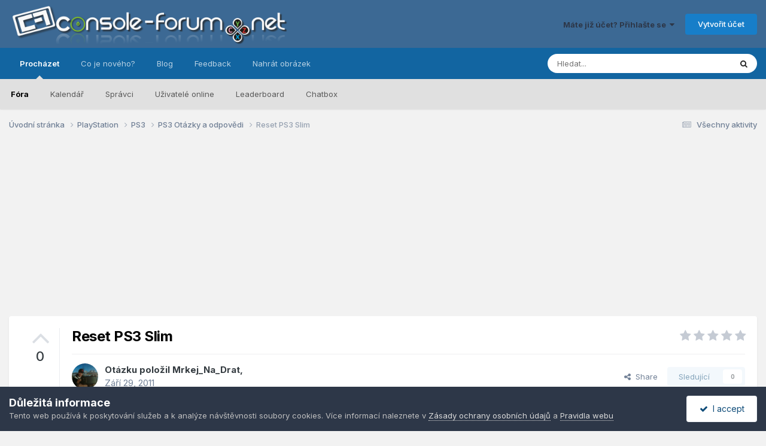

--- FILE ---
content_type: text/html;charset=UTF-8
request_url: https://console-forum.net/tema/130188-reset-ps3-slim/
body_size: 20376
content:
<!DOCTYPE html>
<html lang="cs-CZ" dir="ltr">
	<head>
		<meta charset="utf-8">
        
		<title>Reset PS3 Slim - PS3 Otázky a odpovědi - Console-Forum.net</title>
		
			<script>
  (function(i,s,o,g,r,a,m){i['GoogleAnalyticsObject']=r;i[r]=i[r]||function(){
  (i[r].q=i[r].q||[]).push(arguments)},i[r].l=1*new Date();a=s.createElement(o),
  m=s.getElementsByTagName(o)[0];a.async=1;a.src=g;m.parentNode.insertBefore(a,m)
  })(window,document,'script','https://www.google-analytics.com/analytics.js','ga');

  ga('create', 'UA-3066639-1', 'auto');
  ga('send', 'pageview');

</script>
		
		
		
		

	<meta name="viewport" content="width=device-width, initial-scale=1">


	
	
		<meta property="og:image" content="https://console-forum.net/uploads/monthly_2016_10/cf-fb.png.026547ccc363ad42024c6ad98f47073d.png">
	


	<meta name="twitter:card" content="summary_large_image" />




	
		
			
				<meta property="og:title" content="Reset PS3 Slim">
			
		
	

	
		
			
				<meta property="og:type" content="website">
			
		
	

	
		
			
				<meta property="og:url" content="https://console-forum.net/tema/130188-reset-ps3-slim/">
			
		
	

	
		
			
				<meta name="description" content="Zdravím,nevíte někdo jak resetovat PS3 Slim?PS3 Fat se dlouho podrželo tlačítko při vypnutí,PS3 zapípalo a nastaveni systemu jako HDMI nebo Scart,se resetovalo.">
			
		
	

	
		
			
				<meta property="og:description" content="Zdravím,nevíte někdo jak resetovat PS3 Slim?PS3 Fat se dlouho podrželo tlačítko při vypnutí,PS3 zapípalo a nastaveni systemu jako HDMI nebo Scart,se resetovalo.">
			
		
	

	
		
			
				<meta property="og:updated_time" content="2011-09-30T08:11:33Z">
			
		
	

	
		
			
				<meta property="og:site_name" content="Console-Forum.net">
			
		
	

	
		
			
				<meta property="og:locale" content="cs_CZ">
			
		
	


	
		<link rel="canonical" href="https://console-forum.net/tema/130188-reset-ps3-slim/" />
	

	
		<link as="style" rel="preload" href="https://console-forum.net/applications/core/interface/ckeditor/ckeditor/skins/ips/editor.css?t=P1PF" />
	





<link rel="manifest" href="https://console-forum.net/manifest.webmanifest/">
<meta name="msapplication-config" content="https://console-forum.net/browserconfig.xml/">
<meta name="msapplication-starturl" content="/">
<meta name="application-name" content="Console-Forum.net">
<meta name="apple-mobile-web-app-title" content="Console-Forum.net">

	<meta name="theme-color" content="#3c6994">










<link rel="preload" href="//console-forum.net/applications/core/interface/font/fontawesome-webfont.woff2?v=4.7.0" as="font" crossorigin="anonymous">
		


	<link rel="preconnect" href="https://fonts.googleapis.com">
	<link rel="preconnect" href="https://fonts.gstatic.com" crossorigin>
	
		<link href="https://fonts.googleapis.com/css2?family=Inter:wght@300;400;500;600;700&display=swap" rel="stylesheet">
	



	<link rel='stylesheet' href='https://console-forum.net/uploads/css_built_19/341e4a57816af3ba440d891ca87450ff_framework.css?v=45a014502e1755256901' media='all'>

	<link rel='stylesheet' href='https://console-forum.net/uploads/css_built_19/05e81b71abe4f22d6eb8d1a929494829_responsive.css?v=45a014502e1755256901' media='all'>

	<link rel='stylesheet' href='https://console-forum.net/uploads/css_built_19/20446cf2d164adcc029377cb04d43d17_flags.css?v=45a014502e1755256901' media='all'>

	<link rel='stylesheet' href='https://console-forum.net/uploads/css_built_19/90eb5adf50a8c640f633d47fd7eb1778_core.css?v=45a014502e1755256901' media='all'>

	<link rel='stylesheet' href='https://console-forum.net/uploads/css_built_19/5a0da001ccc2200dc5625c3f3934497d_core_responsive.css?v=45a014502e1755256901' media='all'>

	<link rel='stylesheet' href='https://console-forum.net/uploads/css_built_19/f6c2e70b9ca9bb3683a2629adf2a13b9_feedback.css?v=45a014502e1755256901' media='all'>

	<link rel='stylesheet' href='https://console-forum.net/uploads/css_built_19/ec0c06d47f161faa24112e8cbf0665bc_chatbox.css?v=45a014502e1755256901' media='all'>

	<link rel='stylesheet' href='https://console-forum.net/uploads/css_built_19/62e269ced0fdab7e30e026f1d30ae516_forums.css?v=45a014502e1755256901' media='all'>

	<link rel='stylesheet' href='https://console-forum.net/uploads/css_built_19/76e62c573090645fb99a15a363d8620e_forums_responsive.css?v=45a014502e1755256901' media='all'>

	<link rel='stylesheet' href='https://console-forum.net/uploads/css_built_19/ebdea0c6a7dab6d37900b9190d3ac77b_topics.css?v=45a014502e1755256901' media='all'>





<link rel='stylesheet' href='https://console-forum.net/uploads/css_built_19/258adbb6e4f3e83cd3b355f84e3fa002_custom.css?v=45a014502e1755256901' media='all'>




		
		

	
	<link rel='shortcut icon' href='https://console-forum.net/uploads/monthly_2016_07/favicon_cf.ico.4226b377698c1267138ba9c39b717027.ico' type="image/x-icon">

	</head>
	<body class="ipsApp ipsApp_front ipsJS_none ipsClearfix" data-controller="core.front.core.app"  data-message=""  data-pageapp="forums" data-pagelocation="front" data-pagemodule="forums" data-pagecontroller="topic" data-pageid="130188"   >
		
        

        

		<a href="#ipsLayout_mainArea" class="ipsHide" title="Přejít na hlavní obsah této stránky" accesskey="m">Přejít na obsah</a>
		





		<div id="ipsLayout_header" class="ipsClearfix">
			<header>
				<div class="ipsLayout_container">
					


<a href='https://console-forum.net/' id='elLogo' accesskey='1'><img src="https://console-forum.net/uploads/monthly_2020_04/image4793.png.d19985fead8505945c123db28d899df1.png" alt='Console-Forum.net'></a>

					
						

	<ul id='elUserNav' class='ipsList_inline cSignedOut ipsResponsive_showDesktop'>
		
        
		
        
        
            
            <li id='elSignInLink'>
                <a href='https://console-forum.net/login/' data-ipsMenu-closeOnClick="false" data-ipsMenu id='elUserSignIn'>
                    Máte již účet? Přihlašte se &nbsp;<i class='fa fa-caret-down'></i>
                </a>
                
<div id='elUserSignIn_menu' class='ipsMenu ipsMenu_auto ipsHide'>
	<form accept-charset='utf-8' method='post' action='https://console-forum.net/login/'>
		<input type="hidden" name="csrfKey" value="712029d63624c0b39513f9a9261daed1">
		<input type="hidden" name="ref" value="aHR0cHM6Ly9jb25zb2xlLWZvcnVtLm5ldC90ZW1hLzEzMDE4OC1yZXNldC1wczMtc2xpbS8=">
		<div data-role="loginForm">
			
			
			
				<div class='ipsColumns ipsColumns_noSpacing'>
					<div class='ipsColumn ipsColumn_wide' id='elUserSignIn_internal'>
						
<div class="ipsPad ipsForm ipsForm_vertical">
	<h4 class="ipsType_sectionHead">Přihlásit se</h4>
	<br><br>
	<ul class='ipsList_reset'>
		<li class="ipsFieldRow ipsFieldRow_noLabel ipsFieldRow_fullWidth">
			
			
				<input type="text" placeholder="Uživatelské jméno nebo e-mailová adresa" name="auth" autocomplete="email">
			
		</li>
		<li class="ipsFieldRow ipsFieldRow_noLabel ipsFieldRow_fullWidth">
			<input type="password" placeholder="Heslo" name="password" autocomplete="current-password">
		</li>
		<li class="ipsFieldRow ipsFieldRow_checkbox ipsClearfix">
			<span class="ipsCustomInput">
				<input type="checkbox" name="remember_me" id="remember_me_checkbox" value="1" checked aria-checked="true">
				<span></span>
			</span>
			<div class="ipsFieldRow_content">
				<label class="ipsFieldRow_label" for="remember_me_checkbox">Přihlásit mě automaticky při každé návštěvě</label>
				<span class="ipsFieldRow_desc">Nedoporučuje se, pokud sdílíte počítač</span>
			</div>
		</li>
		<li class="ipsFieldRow ipsFieldRow_fullWidth">
			<button type="submit" name="_processLogin" value="usernamepassword" class="ipsButton ipsButton_primary ipsButton_small" id="elSignIn_submit">Přihlásit se</button>
			
				<p class="ipsType_right ipsType_small">
					
						<a href='https://console-forum.net/lostpassword/' data-ipsDialog data-ipsDialog-title='Zapomenuté heslo'>
					
					Zapomenuté heslo</a>
				</p>
			
		</li>
	</ul>
</div>
					</div>
					<div class='ipsColumn ipsColumn_wide'>
						<div class='ipsPadding' id='elUserSignIn_external'>
							<div class='ipsAreaBackground_light ipsPadding:half'>
								
									<p class='ipsType_reset ipsType_small ipsType_center'><strong>Nebo se přihlásit pomocí jedné z těchto služeb</strong></p>
								
								
									<div class='ipsType_center ipsMargin_top:half'>
										

<button type="submit" name="_processLogin" value="2" class='ipsButton ipsButton_verySmall ipsButton_fullWidth ipsSocial ipsSocial_facebook' style="background-color: #3a579a">
	
		<span class='ipsSocial_icon'>
			
				<i class='fa fa-facebook-official'></i>
			
		</span>
		<span class='ipsSocial_text'>Přihlásit se pomocí účtu Facebook</span>
	
</button>
									</div>
								
									<div class='ipsType_center ipsMargin_top:half'>
										

<button type="submit" name="_processLogin" value="9" class='ipsButton ipsButton_verySmall ipsButton_fullWidth ipsSocial ipsSocial_twitter' style="background-color: #000000">
	
		<span class='ipsSocial_icon'>
			
				<i class='fa fa-twitter'></i>
			
		</span>
		<span class='ipsSocial_text'>Přihlásit se pomocí účtu Twitter</span>
	
</button>
									</div>
								
									<div class='ipsType_center ipsMargin_top:half'>
										

<button type="submit" name="_processLogin" value="8" class='ipsButton ipsButton_verySmall ipsButton_fullWidth ipsSocial ipsSocial_microsoft' style="background-color: #008b00">
	
		<span class='ipsSocial_icon'>
			
				<i class='fa fa-windows'></i>
			
		</span>
		<span class='ipsSocial_text'>Přihlásit se pomocí účtu Microsoft</span>
	
</button>
									</div>
								
									<div class='ipsType_center ipsMargin_top:half'>
										

<button type="submit" name="_processLogin" value="3" class='ipsButton ipsButton_verySmall ipsButton_fullWidth ipsSocial ipsSocial_google' style="background-color: #4285F4">
	
		<span class='ipsSocial_icon'>
			
				<i class='fa fa-google'></i>
			
		</span>
		<span class='ipsSocial_text'>Přihlásit se pomocí účtu Google</span>
	
</button>
									</div>
								
							</div>
						</div>
					</div>
				</div>
			
		</div>
	</form>
</div>
            </li>
            
        
		
			<li>
				
					<a href='https://console-forum.net/register/'  id='elRegisterButton' class='ipsButton ipsButton_normal ipsButton_primary'>Vytvořit účet</a>
				
			</li>
		
	</ul>

						
<ul class='ipsMobileHamburger ipsList_reset ipsResponsive_hideDesktop'>
	<li data-ipsDrawer data-ipsDrawer-drawerElem='#elMobileDrawer'>
		<a href='#' >
			
			
				
			
			
			
			<i class='fa fa-navicon'></i>
		</a>
	</li>
</ul>
					
				</div>
			</header>
			

	<nav data-controller='core.front.core.navBar' class=' ipsResponsive_showDesktop'>
		<div class='ipsNavBar_primary ipsLayout_container '>
			<ul data-role="primaryNavBar" class='ipsClearfix'>
				


	
		
		
			
		
		<li class='ipsNavBar_active' data-active id='elNavSecondary_1' data-role="navBarItem" data-navApp="core" data-navExt="CustomItem">
			
			
				<a href="http://console-forum.net/"  data-navItem-id="1" data-navDefault>
					Procházet<span class='ipsNavBar_active__identifier'></span>
				</a>
			
			
				<ul class='ipsNavBar_secondary ' data-role='secondaryNavBar'>
					


	
		
		
			
		
		<li class='ipsNavBar_active' data-active id='elNavSecondary_8' data-role="navBarItem" data-navApp="forums" data-navExt="Forums">
			
			
				<a href="https://console-forum.net"  data-navItem-id="8" data-navDefault>
					Fóra<span class='ipsNavBar_active__identifier'></span>
				</a>
			
			
		</li>
	
	

	
		
		
		<li  id='elNavSecondary_9' data-role="navBarItem" data-navApp="calendar" data-navExt="Calendar">
			
			
				<a href="https://console-forum.net/events/"  data-navItem-id="9" >
					Kalendář<span class='ipsNavBar_active__identifier'></span>
				</a>
			
			
		</li>
	
	

	
	

	
		
		
		<li  id='elNavSecondary_12' data-role="navBarItem" data-navApp="core" data-navExt="StaffDirectory">
			
			
				<a href="https://console-forum.net/staff/"  data-navItem-id="12" >
					Správci<span class='ipsNavBar_active__identifier'></span>
				</a>
			
			
		</li>
	
	

	
		
		
		<li  id='elNavSecondary_13' data-role="navBarItem" data-navApp="core" data-navExt="OnlineUsers">
			
			
				<a href="https://console-forum.net/online/"  data-navItem-id="13" >
					Uživatelé online<span class='ipsNavBar_active__identifier'></span>
				</a>
			
			
		</li>
	
	

	
		
		
		<li  id='elNavSecondary_18' data-role="navBarItem" data-navApp="core" data-navExt="Leaderboard">
			
			
				<a href="https://console-forum.net/leaderboard/"  data-navItem-id="18" >
					Leaderboard<span class='ipsNavBar_active__identifier'></span>
				</a>
			
			
		</li>
	
	

	
		
		
		<li  id='elNavSecondary_19' data-role="navBarItem" data-navApp="bimchatbox" data-navExt="Chatbox">
			
			
				<a href="https://console-forum.net/bimchatbox/"  data-navItem-id="19" >
					Chatbox<span class='ipsNavBar_active__identifier'></span>
				</a>
			
			
		</li>
	
	

					<li class='ipsHide' id='elNavigationMore_1' data-role='navMore'>
						<a href='#' data-ipsMenu data-ipsMenu-appendTo='#elNavigationMore_1' id='elNavigationMore_1_dropdown'>Více <i class='fa fa-caret-down'></i></a>
						<ul class='ipsHide ipsMenu ipsMenu_auto' id='elNavigationMore_1_dropdown_menu' data-role='moreDropdown'></ul>
					</li>
				</ul>
			
		</li>
	
	

	
		
		
		<li  id='elNavSecondary_2' data-role="navBarItem" data-navApp="core" data-navExt="CustomItem">
			
			
				<a href="https://console-forum.net/discover/"  data-navItem-id="2" >
					Co je nového?<span class='ipsNavBar_active__identifier'></span>
				</a>
			
			
				<ul class='ipsNavBar_secondary ipsHide' data-role='secondaryNavBar'>
					


	
		
		
		<li  id='elNavSecondary_3' data-role="navBarItem" data-navApp="core" data-navExt="AllActivity">
			
			
				<a href="https://console-forum.net/discover/"  data-navItem-id="3" >
					Všechny aktivity<span class='ipsNavBar_active__identifier'></span>
				</a>
			
			
		</li>
	
	

	
	

	
	

	
	

	
		
		
		<li  id='elNavSecondary_7' data-role="navBarItem" data-navApp="core" data-navExt="Search">
			
			
				<a href="https://console-forum.net/search/"  data-navItem-id="7" >
					Prohlížet<span class='ipsNavBar_active__identifier'></span>
				</a>
			
			
		</li>
	
	

					<li class='ipsHide' id='elNavigationMore_2' data-role='navMore'>
						<a href='#' data-ipsMenu data-ipsMenu-appendTo='#elNavigationMore_2' id='elNavigationMore_2_dropdown'>Více <i class='fa fa-caret-down'></i></a>
						<ul class='ipsHide ipsMenu ipsMenu_auto' id='elNavigationMore_2_dropdown_menu' data-role='moreDropdown'></ul>
					</li>
				</ul>
			
		</li>
	
	

	
		
		
		<li  id='elNavSecondary_20' data-role="navBarItem" data-navApp="blog" data-navExt="Blogs">
			
			
				<a href="https://console-forum.net/blogs/"  data-navItem-id="20" >
					Blog<span class='ipsNavBar_active__identifier'></span>
				</a>
			
			
		</li>
	
	

	
		
		
		<li  id='elNavSecondary_15' data-role="navBarItem" data-navApp="feedback" data-navExt="Feedback">
			
			
				<a href="https://console-forum.net/feedback/"  data-navItem-id="15" >
					Feedback<span class='ipsNavBar_active__identifier'></span>
				</a>
			
			
		</li>
	
	

	
		
		
		<li  id='elNavSecondary_17' data-role="navBarItem" data-navApp="core" data-navExt="CustomItem">
			
			
				<a href="https://2i.cz/" target='_blank' rel="noopener" data-navItem-id="17" >
					Nahrát obrázek<span class='ipsNavBar_active__identifier'></span>
				</a>
			
			
		</li>
	
	

				<li class='ipsHide' id='elNavigationMore' data-role='navMore'>
					<a href='#' data-ipsMenu data-ipsMenu-appendTo='#elNavigationMore' id='elNavigationMore_dropdown'>Více</a>
					<ul class='ipsNavBar_secondary ipsHide' data-role='secondaryNavBar'>
						<li class='ipsHide' id='elNavigationMore_more' data-role='navMore'>
							<a href='#' data-ipsMenu data-ipsMenu-appendTo='#elNavigationMore_more' id='elNavigationMore_more_dropdown'>Více <i class='fa fa-caret-down'></i></a>
							<ul class='ipsHide ipsMenu ipsMenu_auto' id='elNavigationMore_more_dropdown_menu' data-role='moreDropdown'></ul>
						</li>
					</ul>
				</li>
			</ul>
			

	<div id="elSearchWrapper">
		<div id='elSearch' data-controller="core.front.core.quickSearch">
			<form accept-charset='utf-8' action='//console-forum.net/search/?do=quicksearch' method='post'>
                <input type='search' id='elSearchField' placeholder='Hledat...' name='q' autocomplete='off' aria-label='Prohlížet'>
                <details class='cSearchFilter'>
                    <summary class='cSearchFilter__text'></summary>
                    <ul class='cSearchFilter__menu'>
                        
                        <li><label><input type="radio" name="type" value="all" ><span class='cSearchFilter__menuText'>Všude</span></label></li>
                        
                            
                                <li><label><input type="radio" name="type" value='contextual_{&quot;type&quot;:&quot;forums_topic&quot;,&quot;nodes&quot;:48}' checked><span class='cSearchFilter__menuText'>Toto fórum</span></label></li>
                            
                                <li><label><input type="radio" name="type" value='contextual_{&quot;type&quot;:&quot;forums_topic&quot;,&quot;item&quot;:130188}' checked><span class='cSearchFilter__menuText'>Toto téma</span></label></li>
                            
                        
                        
                            <li><label><input type="radio" name="type" value="core_statuses_status"><span class='cSearchFilter__menuText'>Statusech</span></label></li>
                        
                            <li><label><input type="radio" name="type" value="forums_topic"><span class='cSearchFilter__menuText'>Témata</span></label></li>
                        
                            <li><label><input type="radio" name="type" value="calendar_event"><span class='cSearchFilter__menuText'>Události</span></label></li>
                        
                            <li><label><input type="radio" name="type" value="blog_entry"><span class='cSearchFilter__menuText'>Blog Entries</span></label></li>
                        
                            <li><label><input type="radio" name="type" value="core_members"><span class='cSearchFilter__menuText'>Uživatele</span></label></li>
                        
                    </ul>
                </details>
				<button class='cSearchSubmit' type="submit" aria-label='Prohlížet'><i class="fa fa-search"></i></button>
			</form>
		</div>
	</div>

		</div>
	</nav>

			
<ul id='elMobileNav' class='ipsResponsive_hideDesktop' data-controller='core.front.core.mobileNav'>
	
		
			
			
				
				
			
				
				
			
				
					<li id='elMobileBreadcrumb'>
						<a href='https://console-forum.net/forum/48-ps3-ot%C3%A1zky-a-odpov%C4%9Bdi/'>
							<span>PS3 Otázky a odpovědi</span>
						</a>
					</li>
				
				
			
				
				
			
		
	
	
	
	<li >
		<a data-action="defaultStream" href='https://console-forum.net/discover/'><i class="fa fa-newspaper-o" aria-hidden="true"></i></a>
	</li>

	

	
		<li class='ipsJS_show'>
			<a href='https://console-forum.net/search/'><i class='fa fa-search'></i></a>
		</li>
	
</ul>
		</div>
		<main id="ipsLayout_body" class="ipsLayout_container">
			<div id="ipsLayout_contentArea">
				<div id="ipsLayout_contentWrapper">
					
<nav class='ipsBreadcrumb ipsBreadcrumb_top ipsFaded_withHover'>
	

	<ul class='ipsList_inline ipsPos_right'>
		
		<li >
			<a data-action="defaultStream" class='ipsType_light '  href='https://console-forum.net/discover/'><i class="fa fa-newspaper-o" aria-hidden="true"></i> <span>Všechny aktivity</span></a>
		</li>
		
	</ul>

	<ul data-role="breadcrumbList">
		<li>
			<a title="Úvodní stránka" href='https://console-forum.net/'>
				<span>Úvodní stránka <i class='fa fa-angle-right'></i></span>
			</a>
		</li>
		
		
			<li>
				
					<a href='https://console-forum.net/forum/219-playstation/'>
						<span>PlayStation <i class='fa fa-angle-right' aria-hidden="true"></i></span>
					</a>
				
			</li>
		
			<li>
				
					<a href='https://console-forum.net/forum/46-ps3/'>
						<span>PS3 <i class='fa fa-angle-right' aria-hidden="true"></i></span>
					</a>
				
			</li>
		
			<li>
				
					<a href='https://console-forum.net/forum/48-ps3-ot%C3%A1zky-a-odpov%C4%9Bdi/'>
						<span>PS3 Otázky a odpovědi <i class='fa fa-angle-right' aria-hidden="true"></i></span>
					</a>
				
			</li>
		
			<li>
				
					Reset PS3 Slim
				
			</li>
		
	</ul>
</nav>
					
					<div id="ipsLayout_mainArea">
						<center>
<script async src="//pagead2.googlesyndication.com/pagead/js/adsbygoogle.js"></script>
<!-- CF header -->
<ins class="adsbygoogle"
     style="display:block"
     data-ad-client="ca-pub-2094901942149649"
     data-ad-slot="5939041267"
     data-ad-format="auto"></ins>
<script>
(adsbygoogle = window.adsbygoogle || []).push({});
</script>
</center>
						
						
						

	




						



<div class='ipsPageHeader ipsResponsive_pull ipsBox ipsPadding sm:ipsPadding:half ipsMargin_bottom'>
		
	
		<div class='ipsFlex ipsFlex-ai:stretch ipsFlex-jc:center'>
			<ul class='ipsList_reset cRatingColumn cRatingColumn_question ipsType_center ipsMargin_right ipsFlex-flex:00 ipsBorder_right'>
				
					<li>
						<span class='cAnswerRate cAnswerRate_up cAnswerRate_noPermission' data-ipsTooltip title='Pro hodnocení otázky musíte být přihlášen'><i class='fa fa-angle-up'></i></span>
					</li>
				

					<li><span data-role="voteCount" data-voteCount="0" class='cAnswerRating '>0</span></li>

				
			</ul>
			<div class='ipsFlex-flex:11'>
	
	<div class='ipsFlex ipsFlex-ai:center ipsFlex-fw:wrap ipsGap:4'>
		<div class='ipsFlex-flex:11'>
			<h1 class='ipsType_pageTitle ipsContained_container'>
				

				
				
					<span class='ipsType_break ipsContained'>
						<span>Reset PS3 Slim</span>
					</span>
				
			</h1>
			
			
		</div>
		
			<div class='ipsFlex-flex:00 ipsType_light'>
				
				
<div  class='ipsClearfix ipsRating  ipsRating_veryLarge'>
	
	<ul class='ipsRating_collective'>
		
			
				<li class='ipsRating_off'>
					<i class='fa fa-star'></i>
				</li>
			
		
			
				<li class='ipsRating_off'>
					<i class='fa fa-star'></i>
				</li>
			
		
			
				<li class='ipsRating_off'>
					<i class='fa fa-star'></i>
				</li>
			
		
			
				<li class='ipsRating_off'>
					<i class='fa fa-star'></i>
				</li>
			
		
			
				<li class='ipsRating_off'>
					<i class='fa fa-star'></i>
				</li>
			
		
	</ul>
</div>
			</div>
		
	</div>
	<hr class='ipsHr'>
	<div class='ipsPageHeader__meta ipsFlex ipsFlex-jc:between ipsFlex-ai:center ipsFlex-fw:wrap ipsGap:3'>
		<div class='ipsFlex-flex:11'>
			<div class='ipsPhotoPanel ipsPhotoPanel_mini ipsPhotoPanel_notPhone ipsClearfix'>
				


	<a href="https://console-forum.net/profile/12-mrkej_na_drat/" rel="nofollow" data-ipsHover data-ipsHover-width="370" data-ipsHover-target="https://console-forum.net/profile/12-mrkej_na_drat/?do=hovercard" class="ipsUserPhoto ipsUserPhoto_mini" title="Přejít do profilu uživatele Mrkej_Na_Drat">
		<img src='https://console-forum.net/uploads/profile/photo-thumb-12.gif' alt='Mrkej_Na_Drat' loading="lazy">
	</a>

				<div>
					<p class='ipsType_reset ipsType_blendLinks'>
						<span class='ipsType_normal'>
						
							<strong>Otázku položil 


<a href='https://console-forum.net/profile/12-mrkej_na_drat/' rel="nofollow" data-ipsHover data-ipsHover-width='370' data-ipsHover-target='https://console-forum.net/profile/12-mrkej_na_drat/?do=hovercard&amp;referrer=https%253A%252F%252Fconsole-forum.net%252Ftema%252F130188-reset-ps3-slim%252F' title="Přejít do profilu uživatele Mrkej_Na_Drat" class="ipsType_break">Mrkej_Na_Drat</a>,</strong><br />
							<span class='ipsType_light'><time datetime='2011-09-29T11:31:19Z' title='09/29/11 11:31' data-short='14 let'>Září 29, 2011</time></span>
						
						</span>
					</p>
				</div>
			</div>
		</div>
		
			<div class='ipsFlex-flex:01 ipsResponsive_hidePhone'>
				<div class='ipsShareLinks'>
					
						


    <a href='#elShareItem_753912697_menu' id='elShareItem_753912697' data-ipsMenu class='ipsShareButton ipsButton ipsButton_verySmall ipsButton_link ipsButton_link--light'>
        <span><i class='fa fa-share-alt'></i></span> &nbsp;Share
    </a>

    <div class='ipsPadding ipsMenu ipsMenu_normal ipsHide' id='elShareItem_753912697_menu' data-controller="core.front.core.sharelink">
        
        
        <span data-ipsCopy data-ipsCopy-flashmessage>
            <a href="https://console-forum.net/tema/130188-reset-ps3-slim/" class="ipsButton ipsButton_light ipsButton_small ipsButton_fullWidth" data-role="copyButton" data-clipboard-text="https://console-forum.net/tema/130188-reset-ps3-slim/" data-ipstooltip title='Copy Link to Clipboard'><i class="fa fa-clone"></i> https://console-forum.net/tema/130188-reset-ps3-slim/</a>
        </span>
        <ul class='ipsShareLinks ipsMargin_top:half'>
            
                <li>
<a href="https://x.com/share?url=https%3A%2F%2Fconsole-forum.net%2Ftema%2F130188-reset-ps3-slim%2F" class="cShareLink cShareLink_x" target="_blank" data-role="shareLink" title='Share on X' data-ipsTooltip rel='nofollow noopener'>
    <i class="fa fa-x"></i>
</a></li>
            
                <li>
<a href="https://www.facebook.com/sharer/sharer.php?u=https%3A%2F%2Fconsole-forum.net%2Ftema%2F130188-reset-ps3-slim%2F" class="cShareLink cShareLink_facebook" target="_blank" data-role="shareLink" title='Sdílet na Facebook' data-ipsTooltip rel='noopener nofollow'>
	<i class="fa fa-facebook"></i>
</a></li>
            
                <li>
<a href="https://www.reddit.com/submit?url=https%3A%2F%2Fconsole-forum.net%2Ftema%2F130188-reset-ps3-slim%2F&amp;title=Reset+PS3+Slim" rel="nofollow noopener" class="cShareLink cShareLink_reddit" target="_blank" title='Sdílet na Reddit' data-ipsTooltip>
	<i class="fa fa-reddit"></i>
</a></li>
            
                <li>
<a href="mailto:?subject=Reset%20PS3%20Slim&body=https%3A%2F%2Fconsole-forum.net%2Ftema%2F130188-reset-ps3-slim%2F" rel='nofollow' class='cShareLink cShareLink_email' title='Sdílet pomocí e-mailu' data-ipsTooltip>
	<i class="fa fa-envelope"></i>
</a></li>
            
                <li>
<a href="https://pinterest.com/pin/create/button/?url=https://console-forum.net/tema/130188-reset-ps3-slim/&amp;media=https://console-forum.net/uploads/monthly_2016_10/cf-fb.png.026547ccc363ad42024c6ad98f47073d.png" class="cShareLink cShareLink_pinterest" rel="nofollow noopener" target="_blank" data-role="shareLink" title='Share on Pinterest' data-ipsTooltip>
	<i class="fa fa-pinterest"></i>
</a></li>
            
        </ul>
        
            <hr class='ipsHr'>
            <button class='ipsHide ipsButton ipsButton_verySmall ipsButton_light ipsButton_fullWidth ipsMargin_top:half' data-controller='core.front.core.webshare' data-role='webShare' data-webShareTitle='Reset PS3 Slim' data-webShareText='Reset PS3 Slim' data-webShareUrl='https://console-forum.net/tema/130188-reset-ps3-slim/'>More sharing options...</button>
        
    </div>

					
					
                    

					



					

<div data-followApp='forums' data-followArea='topic' data-followID='130188' data-controller='core.front.core.followButton'>
	

	<a href='https://console-forum.net/login/' rel="nofollow" class="ipsFollow ipsPos_middle ipsButton ipsButton_light ipsButton_verySmall ipsButton_disabled" data-role="followButton" data-ipsTooltip title='Ke sledování musíte být přihlášen'>
		<span>Sledující</span>
		<span class='ipsCommentCount'>0</span>
	</a>

</div>
				</div>
			</div>
					
	</div>
	
	
			</div>
		</div>
	
</div>








<div class='ipsClearfix'>
	<ul class="ipsToolList ipsToolList_horizontal ipsClearfix ipsSpacer_both ">
		
			<li class='ipsToolList_primaryAction'>
				<span data-controller='forums.front.topic.reply'>
					
						<a href='#replyForm' rel="nofollow" class='ipsButton ipsButton_important ipsButton_medium ipsButton_fullWidth' data-action='replyToTopic'>Odpovědět na otázku</a>
					
				</span>
			</li>
		
		
			<li class='ipsResponsive_hidePhone'>
				
					<a href="https://console-forum.net/forum/48-ps3-ot%C3%A1zky-a-odpov%C4%9Bdi/?do=add" rel="nofollow" class='ipsButton ipsButton_link ipsButton_medium ipsButton_fullWidth' title='Položit otázku v tomto fóru'>Položit otázku</a>
				
			</li>
		
		
	</ul>
</div>

<div id='comments' data-controller='core.front.core.commentFeed,forums.front.topic.view, core.front.core.ignoredComments' data-autoPoll data-baseURL='https://console-forum.net/tema/130188-reset-ps3-slim/' data-lastPage data-feedID='topic-130188' class='cTopic ipsClear ipsSpacer_top'>
	
		<div class='ipsBox ipsResponsive_pull'>
			<h2 class='ipsType_sectionTitle ipsType_reset'>Otázka</h2>
			



<a id="findComment-549122"></a>
<a id="comment-549122"></a>
<article  id="elComment_549122" class="cPost ipsBox ipsResponsive_pull cPostQuestion ipsBox--child sm:ipsPadding_horizontal:half ipsComment  ipsComment_parent ipsClearfix ipsClear ipsColumns ipsColumns_noSpacing ipsColumns_collapsePhone    ">
	

	

	<div class="cAuthorPane_mobile ipsResponsive_showPhone">
		<div class="cAuthorPane_photo">
			<div class="cAuthorPane_photoWrap">
				


	<a href="https://console-forum.net/profile/12-mrkej_na_drat/" rel="nofollow" data-ipsHover data-ipsHover-width="370" data-ipsHover-target="https://console-forum.net/profile/12-mrkej_na_drat/?do=hovercard" class="ipsUserPhoto ipsUserPhoto_large" title="Přejít do profilu uživatele Mrkej_Na_Drat">
		<img src='https://console-forum.net/uploads/profile/photo-thumb-12.gif' alt='Mrkej_Na_Drat' loading="lazy">
	</a>

				
				
					<a href="https://console-forum.net/profile/12-mrkej_na_drat/badges/" rel="nofollow">
						
<img src='https://console-forum.net/uploads/monthly_2021_10/1_Newbie.svg' loading="lazy" alt="Newbie" class="cAuthorPane_badge cAuthorPane_badge--rank ipsOutline ipsOutline:2px" data-ipsTooltip title="Hodnost: Newbie (1/14)">
					</a>
				
			</div>
		</div>
		<div class="cAuthorPane_content">
			<h3 class="ipsType_sectionHead cAuthorPane_author ipsType_break ipsType_blendLinks ipsFlex ipsFlex-ai:center">
				


<a href='https://console-forum.net/profile/12-mrkej_na_drat/' rel="nofollow" data-ipsHover data-ipsHover-width='370' data-ipsHover-target='https://console-forum.net/profile/12-mrkej_na_drat/?do=hovercard&amp;referrer=https%253A%252F%252Fconsole-forum.net%252Ftema%252F130188-reset-ps3-slim%252F' title="Přejít do profilu uživatele Mrkej_Na_Drat" class="ipsType_break"><span style='color:#'>Mrkej_Na_Drat</span></a>
			</h3>
			<div class="ipsType_light ipsType_reset">
			    <a href="https://console-forum.net/tema/130188-reset-ps3-slim/#findComment-549122" rel="nofollow" class="ipsType_blendLinks">Odesláno <time datetime='2011-09-29T11:31:19Z' title='09/29/11 11:31' data-short='14 let'>Září 29, 2011</time></a>
				
			</div>
		</div>
	</div>
	<aside class="ipsComment_author cAuthorPane ipsColumn ipsColumn_medium ipsResponsive_hidePhone">
		<h3 class="ipsType_sectionHead cAuthorPane_author ipsType_blendLinks ipsType_break">
<strong>


<a href='https://console-forum.net/profile/12-mrkej_na_drat/' rel="nofollow" data-ipsHover data-ipsHover-width='370' data-ipsHover-target='https://console-forum.net/profile/12-mrkej_na_drat/?do=hovercard&amp;referrer=https%253A%252F%252Fconsole-forum.net%252Ftema%252F130188-reset-ps3-slim%252F' title="Přejít do profilu uživatele Mrkej_Na_Drat" class="ipsType_break">Mrkej_Na_Drat</a></strong>
			
		</h3>
		<ul class="cAuthorPane_info ipsList_reset">
			<li data-role="photo" class="cAuthorPane_photo">
				<div class="cAuthorPane_photoWrap">
					


	<a href="https://console-forum.net/profile/12-mrkej_na_drat/" rel="nofollow" data-ipsHover data-ipsHover-width="370" data-ipsHover-target="https://console-forum.net/profile/12-mrkej_na_drat/?do=hovercard" class="ipsUserPhoto ipsUserPhoto_large" title="Přejít do profilu uživatele Mrkej_Na_Drat">
		<img src='https://console-forum.net/uploads/profile/photo-thumb-12.gif' alt='Mrkej_Na_Drat' loading="lazy">
	</a>

					
					
						
<img src='https://console-forum.net/uploads/monthly_2021_10/1_Newbie.svg' loading="lazy" alt="Newbie" class="cAuthorPane_badge cAuthorPane_badge--rank ipsOutline ipsOutline:2px" data-ipsTooltip title="Hodnost: Newbie (1/14)">
					
				</div>
			</li>
			
				<li data-role="group"><span style='color:#'>Members</span></li>
				
			
			
				<li data-role="stats" class="ipsMargin_top">
					<ul class="ipsList_reset ipsType_light ipsFlex ipsFlex-ai:center ipsFlex-jc:center ipsGap_row:2 cAuthorPane_stats">
						<li>
							
								<a href="https://console-forum.net/profile/12-mrkej_na_drat/content/" rel="nofollow" title="730 příspěvků" data-ipstooltip class="ipsType_blendLinks">
							
								<i class="fa fa-comment"></i> 730
							
								</a>
							
						</li>
						
					</ul>
				</li>
			
			
				

	
	<li data-role='custom-field' class='ipsResponsive_hidePhone ipsType_break'>
		
<strong>Město:</strong> Blansko
	</li>
	

			
		


<div class='cAuthorPaneFeedbackBlock ipsBox ipsSpacer_both'>
	<a href="https://console-forum.net/profile/12-mrkej_na_drat/?tab=node_feedback_Feedback">
		<div class='cAuthorPaneFeedback ipsPad_half cAuthorPaneFeedback_neutral'>
			<h2 class='ipsType_minorHeading ipsResponsive_hidePhone'>Trader Feedback</h2>
			<div class='cAuthorPaneFeedbackScore'>
				<span data-ipsTooltip title="kladný"><i class="fa cFeedbackIcon_positive"></i> 5</span>
				<span data-ipsTooltip title="Neutral"><i class="fa cFeedbackIcon_neutral"></i> 0</span>
				<span data-ipsTooltip title="Negative"><i class="fa cFeedbackIcon_negative"></i> 1</span>
			</div>
			<span class='ipsType_minorHeading'><span class='ipsResponsive_hidePhone'>Celkové hodnocení </span>83%</span>
		</div>
	</a>
</div>
</ul>
	</aside>
	<div class="ipsColumn ipsColumn_fluid ipsMargin:none">
		

<div id='comment-549122_wrap' data-controller='core.front.core.comment' data-commentApp='forums' data-commentType='forums' data-commentID="549122" data-quoteData='{&quot;userid&quot;:12,&quot;username&quot;:&quot;Mrkej_Na_Drat&quot;,&quot;timestamp&quot;:1317295879,&quot;contentapp&quot;:&quot;forums&quot;,&quot;contenttype&quot;:&quot;forums&quot;,&quot;contentid&quot;:130188,&quot;contentclass&quot;:&quot;forums_Topic&quot;,&quot;contentcommentid&quot;:549122}' class='ipsComment_content ipsType_medium'>

	<div class='ipsComment_meta ipsType_light ipsFlex ipsFlex-ai:center ipsFlex-jc:between ipsFlex-fd:row-reverse'>
		<div class='ipsType_light ipsType_reset ipsType_blendLinks ipsComment_toolWrap'>
			<div class='ipsResponsive_hidePhone ipsComment_badges'>
				<ul class='ipsList_reset ipsFlex ipsFlex-jc:end ipsFlex-fw:wrap ipsGap:2 ipsGap_row:1'>
					
					
					
					
					
				</ul>
			</div>
			<ul class='ipsList_reset ipsComment_tools'>
				<li>
					<a href='#elControls_549122_menu' class='ipsComment_ellipsis' id='elControls_549122' title='Více možností...' data-ipsMenu data-ipsMenu-appendTo='#comment-549122_wrap'><i class='fa fa-ellipsis-h'></i></a>
					<ul id='elControls_549122_menu' class='ipsMenu ipsMenu_narrow ipsHide'>
						
							<li class='ipsMenu_item'><a href='https://console-forum.net/tema/130188-reset-ps3-slim/?do=reportComment&amp;comment=549122' data-ipsDialog data-ipsDialog-remoteSubmit data-ipsDialog-size='medium' data-ipsDialog-flashMessage='Děkujeme za Vaše upozornění.' data-ipsDialog-title="Nahlásit příspěvěk" data-action='reportComment' title='Nahlásit tento příspěvek'>Nahlásit</a></li>
						
						
                        
						
						
						
							
								
							
							
							
							
							
							
						
					</ul>
				</li>
				
			</ul>
		</div>

		<div class='ipsType_reset ipsResponsive_hidePhone'>
		   
		   Odesláno <time datetime='2011-09-29T11:31:19Z' title='09/29/11 11:31' data-short='14 let'>Září 29, 2011</time>
		   
			
			<span class='ipsResponsive_hidePhone'>
				
				
			</span>
		</div>
	</div>

	

    

	<div class='cPost_contentWrap'>
		
		<div data-role='commentContent' class='ipsType_normal ipsType_richText ipsPadding_bottom ipsContained' data-controller='core.front.core.lightboxedImages'>
			<p>Zdravím,nevíte někdo jak resetovat PS3 Slim?PS3 Fat se dlouho podrželo tlačítko při vypnutí,PS3 zapípalo a nastaveni systemu jako HDMI nebo Scart,se resetovalo.</p>

			
		</div>

		
			<div class='ipsItemControls'>
				
					
						

	<div data-controller='core.front.core.reaction' class='ipsItemControls_right ipsClearfix '>	
		<div class='ipsReact ipsPos_right'>
			
				
				<div class='ipsReact_blurb ipsHide' data-role='reactionBlurb'>
					
				</div>
			
			
			
		</div>
	</div>

					
				
				<ul class='ipsComment_controls ipsClearfix ipsItemControls_left' data-role="commentControls">
					
						
						
							<li data-ipsQuote-editor='topic_comment' data-ipsQuote-target='#comment-549122' class='ipsJS_show'>
								<button class='ipsButton ipsButton_light ipsButton_verySmall ipsButton_narrow cMultiQuote ipsHide' data-action='multiQuoteComment' data-ipsTooltip data-ipsQuote-multiQuote data-mqId='mq549122' title='Vícenásobná citace'><i class='fa fa-plus'></i></button>
							</li>
							<li data-ipsQuote-editor='topic_comment' data-ipsQuote-target='#comment-549122' class='ipsJS_show'>
								<a href='#' data-action='quoteComment' data-ipsQuote-singleQuote>Citovat</a>
							</li>
						
						
						
												
					
					<li class='ipsHide' data-role='commentLoading'>
						<span class='ipsLoading ipsLoading_tiny ipsLoading_noAnim'></span>
					</li>
				</ul>
			</div>
		

		
			

		
	</div>

	
    
</div>
	</div>
</article>

		</div>
		
		
					
		<div class='ipsSpacer_both'>
			<div class="ipsBox ipsResponsive_pull ipsMargin_bottom">
				<h2 class='ipsType_sectionTitle ipsType_reset ipsHide'>7 odpovědí na tuto otázku</h2>
				<div class="ipsPadding:half ipsClearfix">
					<ul class="ipsPos_right ipsButtonRow ipsClearfix sm:ipsMargin_bottom:half">
						
						<li>
							<a href='https://console-forum.net/tema/130188-reset-ps3-slim/' id="elSortBy_answers" class='ipsButtonRow_active'>Seřadit podle hodnocení</a>
						</li>
						<li>
							<a href='https://console-forum.net/tema/130188-reset-ps3-slim/?sortby=date' id="elSortBy_date" >Seřadit podle času</a>
						</li>
					</ul>
					
				</div>
			</div>
		</div>
	

	

<div data-controller='core.front.core.recommendedComments' data-url='https://console-forum.net/tema/130188-reset-ps3-slim/?recommended=comments' class='ipsRecommendedComments ipsHide'>
	<div data-role="recommendedComments">
		<h2 class='ipsType_sectionHead ipsType_large ipsType_bold ipsMargin_bottom'>Recommended Posts</h2>
		
	</div>
</div>
	
	<div id="elPostFeed" data-role='commentFeed' data-controller='core.front.core.moderation' >
		<form action="https://console-forum.net/tema/130188-reset-ps3-slim/?csrfKey=712029d63624c0b39513f9a9261daed1&amp;do=multimodComment" method="post" data-ipsPageAction data-role='moderationTools'>
			
			
				

					

					
					



<a id="findComment-549132"></a>
<a id="comment-549132"></a>
<article  id="elComment_549132" class="cPost ipsBox ipsResponsive_pull cPostQuestion ipsComment  ipsComment_parent ipsClearfix ipsClear ipsColumns ipsColumns_noSpacing ipsColumns_collapsePhone    ">
	
		

<div class='cRatingColumn ipsClearfix ipsAreaBackground_light  ipsColumn ipsColumn_narrow ipsType_center' data-controller='forums.front.topic.answers'>
	
	<ul class='ipsList_reset cPostRating_controls'>
	
		
	
		
			<li class='cPostRating_up'>
				<span class='cAnswerRate cAnswerRate_up cAnswerRate_noPermission' data-ipsTooltip title='Pro hodnocení odpovědi musíte být přihlášen'><i class='fa fa-angle-up'></i></span>
			</li>
		

			<li class='cPostRating_count'>
				<span title=" hlasů" data-role="voteCount" data-voteCount="0" class='cAnswerRating '>0</span>
			</li>

		
			<li  class='cPostRating_down'>
				<span class='cAnswerRate cAnswerRate_down cAnswerRate_noPermission' data-ipsTooltip title='Pro hodnocení odpovědi musíte být přihlášen'><i class='fa fa-angle-down'></i></span>
			</li>
		
	
	</ul>

</div>
	

	

	<div class="cAuthorPane_mobile ipsResponsive_showPhone">
		<div class="cAuthorPane_photo">
			<div class="cAuthorPane_photoWrap">
				


	<a href="https://console-forum.net/profile/3508-huhla/" rel="nofollow" data-ipsHover data-ipsHover-width="370" data-ipsHover-target="https://console-forum.net/profile/3508-huhla/?do=hovercard" class="ipsUserPhoto ipsUserPhoto_large" title="Přejít do profilu uživatele huhla">
		<img src='https://console-forum.net/uploads/profile/photo-thumb-3508.gif' alt='huhla' loading="lazy">
	</a>

				
				
					<a href="https://console-forum.net/profile/3508-huhla/badges/" rel="nofollow">
						
<img src='https://console-forum.net/uploads/monthly_2021_10/1_Newbie.svg' loading="lazy" alt="Newbie" class="cAuthorPane_badge cAuthorPane_badge--rank ipsOutline ipsOutline:2px" data-ipsTooltip title="Hodnost: Newbie (1/14)">
					</a>
				
			</div>
		</div>
		<div class="cAuthorPane_content">
			<h3 class="ipsType_sectionHead cAuthorPane_author ipsType_break ipsType_blendLinks ipsFlex ipsFlex-ai:center">
				


<a href='https://console-forum.net/profile/3508-huhla/' rel="nofollow" data-ipsHover data-ipsHover-width='370' data-ipsHover-target='https://console-forum.net/profile/3508-huhla/?do=hovercard&amp;referrer=https%253A%252F%252Fconsole-forum.net%252Ftema%252F130188-reset-ps3-slim%252F' title="Přejít do profilu uživatele huhla" class="ipsType_break"><span style='color:#'>huhla</span></a>
			</h3>
			<div class="ipsType_light ipsType_reset">
			    <a href="https://console-forum.net/tema/130188-reset-ps3-slim/#findComment-549132" rel="nofollow" class="ipsType_blendLinks">Odesláno <time datetime='2011-09-29T12:24:02Z' title='09/29/11 12:24' data-short='14 let'>Září 29, 2011</time></a>
				
			</div>
		</div>
	</div>
	<aside class="ipsComment_author cAuthorPane ipsColumn ipsColumn_medium ipsResponsive_hidePhone">
		<h3 class="ipsType_sectionHead cAuthorPane_author ipsType_blendLinks ipsType_break">
<strong>


<a href='https://console-forum.net/profile/3508-huhla/' rel="nofollow" data-ipsHover data-ipsHover-width='370' data-ipsHover-target='https://console-forum.net/profile/3508-huhla/?do=hovercard&amp;referrer=https%253A%252F%252Fconsole-forum.net%252Ftema%252F130188-reset-ps3-slim%252F' title="Přejít do profilu uživatele huhla" class="ipsType_break">huhla</a></strong>
			
		</h3>
		<ul class="cAuthorPane_info ipsList_reset">
			<li data-role="photo" class="cAuthorPane_photo">
				<div class="cAuthorPane_photoWrap">
					


	<a href="https://console-forum.net/profile/3508-huhla/" rel="nofollow" data-ipsHover data-ipsHover-width="370" data-ipsHover-target="https://console-forum.net/profile/3508-huhla/?do=hovercard" class="ipsUserPhoto ipsUserPhoto_large" title="Přejít do profilu uživatele huhla">
		<img src='https://console-forum.net/uploads/profile/photo-thumb-3508.gif' alt='huhla' loading="lazy">
	</a>

					
					
						
<img src='https://console-forum.net/uploads/monthly_2021_10/1_Newbie.svg' loading="lazy" alt="Newbie" class="cAuthorPane_badge cAuthorPane_badge--rank ipsOutline ipsOutline:2px" data-ipsTooltip title="Hodnost: Newbie (1/14)">
					
				</div>
			</li>
			
				<li data-role="group"><span style='color:#'>Members</span></li>
				
			
			
				<li data-role="stats" class="ipsMargin_top">
					<ul class="ipsList_reset ipsType_light ipsFlex ipsFlex-ai:center ipsFlex-jc:center ipsGap_row:2 cAuthorPane_stats">
						<li>
							
								<a href="https://console-forum.net/profile/3508-huhla/content/" rel="nofollow" title="2296 příspěvků" data-ipstooltip class="ipsType_blendLinks">
							
								<i class="fa fa-comment"></i> 2.3k
							
								</a>
							
						</li>
						
					</ul>
				</li>
			
			
				

	
	<li data-role='custom-field' class='ipsResponsive_hidePhone ipsType_break'>
		
<strong>Město:</strong> Na modré planetě, kontinent Evropa, stát CZ, město Pha
	</li>
	

			
		


<div class='cAuthorPaneFeedbackBlock ipsBox ipsSpacer_both'>
	<a href="https://console-forum.net/profile/3508-huhla/?tab=node_feedback_Feedback">
		<div class='cAuthorPaneFeedback ipsPad_half cAuthorPaneFeedback_positive'>
			<h2 class='ipsType_minorHeading ipsResponsive_hidePhone'>Trader Feedback</h2>
			<div class='cAuthorPaneFeedbackScore'>
				<span data-ipsTooltip title="kladný"><i class="fa cFeedbackIcon_positive"></i> 8</span>
				<span data-ipsTooltip title="Neutral"><i class="fa cFeedbackIcon_neutral"></i> 0</span>
				<span data-ipsTooltip title="Negative"><i class="fa cFeedbackIcon_negative"></i> 0</span>
			</div>
			<span class='ipsType_minorHeading'><span class='ipsResponsive_hidePhone'>Celkové hodnocení </span>100%</span>
		</div>
	</a>
</div>
</ul>
	</aside>
	<div class="ipsColumn ipsColumn_fluid ipsMargin:none">
		

<div id='comment-549132_wrap' data-controller='core.front.core.comment' data-commentApp='forums' data-commentType='forums' data-commentID="549132" data-quoteData='{&quot;userid&quot;:3508,&quot;username&quot;:&quot;huhla&quot;,&quot;timestamp&quot;:1317299042,&quot;contentapp&quot;:&quot;forums&quot;,&quot;contenttype&quot;:&quot;forums&quot;,&quot;contentid&quot;:130188,&quot;contentclass&quot;:&quot;forums_Topic&quot;,&quot;contentcommentid&quot;:549132}' class='ipsComment_content ipsType_medium'>

	<div class='ipsComment_meta ipsType_light ipsFlex ipsFlex-ai:center ipsFlex-jc:between ipsFlex-fd:row-reverse'>
		<div class='ipsType_light ipsType_reset ipsType_blendLinks ipsComment_toolWrap'>
			<div class='ipsResponsive_hidePhone ipsComment_badges'>
				<ul class='ipsList_reset ipsFlex ipsFlex-jc:end ipsFlex-fw:wrap ipsGap:2 ipsGap_row:1'>
					
					
					
					
					
				</ul>
			</div>
			<ul class='ipsList_reset ipsComment_tools'>
				<li>
					<a href='#elControls_549132_menu' class='ipsComment_ellipsis' id='elControls_549132' title='Více možností...' data-ipsMenu data-ipsMenu-appendTo='#comment-549132_wrap'><i class='fa fa-ellipsis-h'></i></a>
					<ul id='elControls_549132_menu' class='ipsMenu ipsMenu_narrow ipsHide'>
						
							<li class='ipsMenu_item'><a href='https://console-forum.net/tema/130188-reset-ps3-slim/?do=reportComment&amp;comment=549132' data-ipsDialog data-ipsDialog-remoteSubmit data-ipsDialog-size='medium' data-ipsDialog-flashMessage='Děkujeme za Vaše upozornění.' data-ipsDialog-title="Nahlásit příspěvěk" data-action='reportComment' title='Nahlásit tento příspěvek'>Nahlásit</a></li>
						
						
                        
						
						
						
							
								
							
							
							
							
							
							
						
					</ul>
				</li>
				
			</ul>
		</div>

		<div class='ipsType_reset ipsResponsive_hidePhone'>
		   
		   Odesláno <time datetime='2011-09-29T12:24:02Z' title='09/29/11 12:24' data-short='14 let'>Září 29, 2011</time>
		   
			
			<span class='ipsResponsive_hidePhone'>
				
				
			</span>
		</div>
	</div>

	

    

	<div class='cPost_contentWrap'>
		
		<div data-role='commentContent' class='ipsType_normal ipsType_richText ipsPadding_bottom ipsContained' data-controller='core.front.core.lightboxedImages'>
			<p>Až na to že se podrželo při zapínání konzole, na slim to funguje stejně</p>

			
		</div>

		
			<div class='ipsItemControls'>
				
					
						

	<div data-controller='core.front.core.reaction' class='ipsItemControls_right ipsClearfix '>	
		<div class='ipsReact ipsPos_right'>
			
				
				<div class='ipsReact_blurb ipsHide' data-role='reactionBlurb'>
					
				</div>
			
			
			
		</div>
	</div>

					
				
				<ul class='ipsComment_controls ipsClearfix ipsItemControls_left' data-role="commentControls">
					
						
						
							<li data-ipsQuote-editor='topic_comment' data-ipsQuote-target='#comment-549132' class='ipsJS_show'>
								<button class='ipsButton ipsButton_light ipsButton_verySmall ipsButton_narrow cMultiQuote ipsHide' data-action='multiQuoteComment' data-ipsTooltip data-ipsQuote-multiQuote data-mqId='mq549132' title='Vícenásobná citace'><i class='fa fa-plus'></i></button>
							</li>
							<li data-ipsQuote-editor='topic_comment' data-ipsQuote-target='#comment-549132' class='ipsJS_show'>
								<a href='#' data-action='quoteComment' data-ipsQuote-singleQuote>Citovat</a>
							</li>
						
						
						
												
					
					<li class='ipsHide' data-role='commentLoading'>
						<span class='ipsLoading ipsLoading_tiny ipsLoading_noAnim'></span>
					</li>
				</ul>
			</div>
		

		
			

		
	</div>

	
    
</div>
	</div>
</article>

					
					
						<center>
<script async src="//pagead2.googlesyndication.com/pagead/js/adsbygoogle.js"></script>
<!-- CF 2016 -->
<ins class="adsbygoogle"
     style="display:block"
     data-ad-client="ca-pub-2094901942149649"
     data-ad-slot="5868759663"
     data-ad-format="auto"></ins>
<script>
(adsbygoogle = window.adsbygoogle || []).push({});
</script>
</center>

					
					
				

					

					
					



<a id="findComment-549311"></a>
<a id="comment-549311"></a>
<article  id="elComment_549311" class="cPost ipsBox ipsResponsive_pull cPostQuestion ipsComment  ipsComment_parent ipsClearfix ipsClear ipsColumns ipsColumns_noSpacing ipsColumns_collapsePhone    ">
	
		

<div class='cRatingColumn ipsClearfix ipsAreaBackground_light  ipsColumn ipsColumn_narrow ipsType_center' data-controller='forums.front.topic.answers'>
	
	<ul class='ipsList_reset cPostRating_controls'>
	
		
	
		
			<li class='cPostRating_up'>
				<span class='cAnswerRate cAnswerRate_up cAnswerRate_noPermission' data-ipsTooltip title='Pro hodnocení odpovědi musíte být přihlášen'><i class='fa fa-angle-up'></i></span>
			</li>
		

			<li class='cPostRating_count'>
				<span title=" hlasů" data-role="voteCount" data-voteCount="0" class='cAnswerRating '>0</span>
			</li>

		
			<li  class='cPostRating_down'>
				<span class='cAnswerRate cAnswerRate_down cAnswerRate_noPermission' data-ipsTooltip title='Pro hodnocení odpovědi musíte být přihlášen'><i class='fa fa-angle-down'></i></span>
			</li>
		
	
	</ul>

</div>
	

	

	<div class="cAuthorPane_mobile ipsResponsive_showPhone">
		<div class="cAuthorPane_photo">
			<div class="cAuthorPane_photoWrap">
				


	<a href="https://console-forum.net/profile/30979-radar/" rel="nofollow" data-ipsHover data-ipsHover-width="370" data-ipsHover-target="https://console-forum.net/profile/30979-radar/?do=hovercard" class="ipsUserPhoto ipsUserPhoto_large" title="Přejít do profilu uživatele RadaR">
		<img src='https://console-forum.net/uploads/monthly_2025_01/IMG_0531.thumb.jpeg.90ca0c59479ab351aec0eaff824f0404.jpeg' alt='RadaR' loading="lazy">
	</a>

				
				
					<a href="https://console-forum.net/profile/30979-radar/badges/" rel="nofollow">
						
<img src='https://console-forum.net/uploads/monthly_2021_10/1_Newbie.svg' loading="lazy" alt="Newbie" class="cAuthorPane_badge cAuthorPane_badge--rank ipsOutline ipsOutline:2px" data-ipsTooltip title="Hodnost: Newbie (1/14)">
					</a>
				
			</div>
		</div>
		<div class="cAuthorPane_content">
			<h3 class="ipsType_sectionHead cAuthorPane_author ipsType_break ipsType_blendLinks ipsFlex ipsFlex-ai:center">
				


<a href='https://console-forum.net/profile/30979-radar/' rel="nofollow" data-ipsHover data-ipsHover-width='370' data-ipsHover-target='https://console-forum.net/profile/30979-radar/?do=hovercard&amp;referrer=https%253A%252F%252Fconsole-forum.net%252Ftema%252F130188-reset-ps3-slim%252F' title="Přejít do profilu uživatele RadaR" class="ipsType_break"><span style='color:#'>RadaR</span></a>
			</h3>
			<div class="ipsType_light ipsType_reset">
			    <a href="https://console-forum.net/tema/130188-reset-ps3-slim/#findComment-549311" rel="nofollow" class="ipsType_blendLinks">Odesláno <time datetime='2011-09-29T19:10:28Z' title='09/29/11 19:10' data-short='14 let'>Září 29, 2011</time></a>
				
			</div>
		</div>
	</div>
	<aside class="ipsComment_author cAuthorPane ipsColumn ipsColumn_medium ipsResponsive_hidePhone">
		<h3 class="ipsType_sectionHead cAuthorPane_author ipsType_blendLinks ipsType_break">
<strong>


<a href='https://console-forum.net/profile/30979-radar/' rel="nofollow" data-ipsHover data-ipsHover-width='370' data-ipsHover-target='https://console-forum.net/profile/30979-radar/?do=hovercard&amp;referrer=https%253A%252F%252Fconsole-forum.net%252Ftema%252F130188-reset-ps3-slim%252F' title="Přejít do profilu uživatele RadaR" class="ipsType_break">RadaR</a></strong>
			
		</h3>
		<ul class="cAuthorPane_info ipsList_reset">
			<li data-role="photo" class="cAuthorPane_photo">
				<div class="cAuthorPane_photoWrap">
					


	<a href="https://console-forum.net/profile/30979-radar/" rel="nofollow" data-ipsHover data-ipsHover-width="370" data-ipsHover-target="https://console-forum.net/profile/30979-radar/?do=hovercard" class="ipsUserPhoto ipsUserPhoto_large" title="Přejít do profilu uživatele RadaR">
		<img src='https://console-forum.net/uploads/monthly_2025_01/IMG_0531.thumb.jpeg.90ca0c59479ab351aec0eaff824f0404.jpeg' alt='RadaR' loading="lazy">
	</a>

					
					
						
<img src='https://console-forum.net/uploads/monthly_2021_10/1_Newbie.svg' loading="lazy" alt="Newbie" class="cAuthorPane_badge cAuthorPane_badge--rank ipsOutline ipsOutline:2px" data-ipsTooltip title="Hodnost: Newbie (1/14)">
					
				</div>
			</li>
			
				<li data-role="group"><span style='color:#'>Members</span></li>
				
			
			
				<li data-role="stats" class="ipsMargin_top">
					<ul class="ipsList_reset ipsType_light ipsFlex ipsFlex-ai:center ipsFlex-jc:center ipsGap_row:2 cAuthorPane_stats">
						<li>
							
								<a href="https://console-forum.net/profile/30979-radar/content/" rel="nofollow" title="481 příspěvků" data-ipstooltip class="ipsType_blendLinks">
							
								<i class="fa fa-comment"></i> 481
							
								</a>
							
						</li>
						
					</ul>
				</li>
			
			
				

	
	<li data-role='custom-field' class='ipsResponsive_hidePhone ipsType_break'>
		
<strong>Město:</strong> Teplice
	</li>
	

			
		


<div class='cAuthorPaneFeedbackBlock ipsBox ipsSpacer_both'>
	<a href="https://console-forum.net/profile/30979-radar/?tab=node_feedback_Feedback">
		<div class='cAuthorPaneFeedback ipsPad_half cAuthorPaneFeedback_positive'>
			<h2 class='ipsType_minorHeading ipsResponsive_hidePhone'>Trader Feedback</h2>
			<div class='cAuthorPaneFeedbackScore'>
				<span data-ipsTooltip title="kladný"><i class="fa cFeedbackIcon_positive"></i> 32</span>
				<span data-ipsTooltip title="Neutral"><i class="fa cFeedbackIcon_neutral"></i> 0</span>
				<span data-ipsTooltip title="Negative"><i class="fa cFeedbackIcon_negative"></i> 0</span>
			</div>
			<span class='ipsType_minorHeading'><span class='ipsResponsive_hidePhone'>Celkové hodnocení </span>100%</span>
		</div>
	</a>
</div>
</ul>
	</aside>
	<div class="ipsColumn ipsColumn_fluid ipsMargin:none">
		

<div id='comment-549311_wrap' data-controller='core.front.core.comment' data-commentApp='forums' data-commentType='forums' data-commentID="549311" data-quoteData='{&quot;userid&quot;:30979,&quot;username&quot;:&quot;RadaR&quot;,&quot;timestamp&quot;:1317323428,&quot;contentapp&quot;:&quot;forums&quot;,&quot;contenttype&quot;:&quot;forums&quot;,&quot;contentid&quot;:130188,&quot;contentclass&quot;:&quot;forums_Topic&quot;,&quot;contentcommentid&quot;:549311}' class='ipsComment_content ipsType_medium'>

	<div class='ipsComment_meta ipsType_light ipsFlex ipsFlex-ai:center ipsFlex-jc:between ipsFlex-fd:row-reverse'>
		<div class='ipsType_light ipsType_reset ipsType_blendLinks ipsComment_toolWrap'>
			<div class='ipsResponsive_hidePhone ipsComment_badges'>
				<ul class='ipsList_reset ipsFlex ipsFlex-jc:end ipsFlex-fw:wrap ipsGap:2 ipsGap_row:1'>
					
					
					
					
					
				</ul>
			</div>
			<ul class='ipsList_reset ipsComment_tools'>
				<li>
					<a href='#elControls_549311_menu' class='ipsComment_ellipsis' id='elControls_549311' title='Více možností...' data-ipsMenu data-ipsMenu-appendTo='#comment-549311_wrap'><i class='fa fa-ellipsis-h'></i></a>
					<ul id='elControls_549311_menu' class='ipsMenu ipsMenu_narrow ipsHide'>
						
							<li class='ipsMenu_item'><a href='https://console-forum.net/tema/130188-reset-ps3-slim/?do=reportComment&amp;comment=549311' data-ipsDialog data-ipsDialog-remoteSubmit data-ipsDialog-size='medium' data-ipsDialog-flashMessage='Děkujeme za Vaše upozornění.' data-ipsDialog-title="Nahlásit příspěvěk" data-action='reportComment' title='Nahlásit tento příspěvek'>Nahlásit</a></li>
						
						
                        
						
						
						
							
								
							
							
							
							
							
							
						
					</ul>
				</li>
				
			</ul>
		</div>

		<div class='ipsType_reset ipsResponsive_hidePhone'>
		   
		   Odesláno <time datetime='2011-09-29T19:10:28Z' title='09/29/11 19:10' data-short='14 let'>Září 29, 2011</time>
		   
			
			<span class='ipsResponsive_hidePhone'>
				
				
			</span>
		</div>
	</div>

	

    

	<div class='cPost_contentWrap'>
		
		<div data-role='commentContent' class='ipsType_normal ipsType_richText ipsPadding_bottom ipsContained' data-controller='core.front.core.lightboxedImages'>
			<p>mas vypnute ps3, budes drzet power tak dlouho dokud se znova nevypne pak to tlacitko budes drzet zmackle znova tak dlouho dokud nepipne rychle 2x za sebou (pak pustis tlacitko power)</p>

			
		</div>

		
			<div class='ipsItemControls'>
				
					
						

	<div data-controller='core.front.core.reaction' class='ipsItemControls_right ipsClearfix '>	
		<div class='ipsReact ipsPos_right'>
			
				
				<div class='ipsReact_blurb ipsHide' data-role='reactionBlurb'>
					
				</div>
			
			
			
		</div>
	</div>

					
				
				<ul class='ipsComment_controls ipsClearfix ipsItemControls_left' data-role="commentControls">
					
						
						
							<li data-ipsQuote-editor='topic_comment' data-ipsQuote-target='#comment-549311' class='ipsJS_show'>
								<button class='ipsButton ipsButton_light ipsButton_verySmall ipsButton_narrow cMultiQuote ipsHide' data-action='multiQuoteComment' data-ipsTooltip data-ipsQuote-multiQuote data-mqId='mq549311' title='Vícenásobná citace'><i class='fa fa-plus'></i></button>
							</li>
							<li data-ipsQuote-editor='topic_comment' data-ipsQuote-target='#comment-549311' class='ipsJS_show'>
								<a href='#' data-action='quoteComment' data-ipsQuote-singleQuote>Citovat</a>
							</li>
						
						
						
												
					
					<li class='ipsHide' data-role='commentLoading'>
						<span class='ipsLoading ipsLoading_tiny ipsLoading_noAnim'></span>
					</li>
				</ul>
			</div>
		

		
			

		
	</div>

	
    
</div>
	</div>
</article>

					
					
					
				

					

					
					



<a id="findComment-549376"></a>
<a id="comment-549376"></a>
<article  id="elComment_549376" class="cPost ipsBox ipsResponsive_pull cPostQuestion ipsComment  ipsComment_parent ipsClearfix ipsClear ipsColumns ipsColumns_noSpacing ipsColumns_collapsePhone    ">
	
		

<div class='cRatingColumn ipsClearfix ipsAreaBackground_light  ipsColumn ipsColumn_narrow ipsType_center' data-controller='forums.front.topic.answers'>
	
	<ul class='ipsList_reset cPostRating_controls'>
	
		
	
		
			<li class='cPostRating_up'>
				<span class='cAnswerRate cAnswerRate_up cAnswerRate_noPermission' data-ipsTooltip title='Pro hodnocení odpovědi musíte být přihlášen'><i class='fa fa-angle-up'></i></span>
			</li>
		

			<li class='cPostRating_count'>
				<span title=" hlasů" data-role="voteCount" data-voteCount="0" class='cAnswerRating '>0</span>
			</li>

		
			<li  class='cPostRating_down'>
				<span class='cAnswerRate cAnswerRate_down cAnswerRate_noPermission' data-ipsTooltip title='Pro hodnocení odpovědi musíte být přihlášen'><i class='fa fa-angle-down'></i></span>
			</li>
		
	
	</ul>

</div>
	

	

	<div class="cAuthorPane_mobile ipsResponsive_showPhone">
		<div class="cAuthorPane_photo">
			<div class="cAuthorPane_photoWrap">
				


	<a href="https://console-forum.net/profile/12-mrkej_na_drat/" rel="nofollow" data-ipsHover data-ipsHover-width="370" data-ipsHover-target="https://console-forum.net/profile/12-mrkej_na_drat/?do=hovercard" class="ipsUserPhoto ipsUserPhoto_large" title="Přejít do profilu uživatele Mrkej_Na_Drat">
		<img src='https://console-forum.net/uploads/profile/photo-thumb-12.gif' alt='Mrkej_Na_Drat' loading="lazy">
	</a>

				
				
					<a href="https://console-forum.net/profile/12-mrkej_na_drat/badges/" rel="nofollow">
						
<img src='https://console-forum.net/uploads/monthly_2021_10/1_Newbie.svg' loading="lazy" alt="Newbie" class="cAuthorPane_badge cAuthorPane_badge--rank ipsOutline ipsOutline:2px" data-ipsTooltip title="Hodnost: Newbie (1/14)">
					</a>
				
			</div>
		</div>
		<div class="cAuthorPane_content">
			<h3 class="ipsType_sectionHead cAuthorPane_author ipsType_break ipsType_blendLinks ipsFlex ipsFlex-ai:center">
				


<a href='https://console-forum.net/profile/12-mrkej_na_drat/' rel="nofollow" data-ipsHover data-ipsHover-width='370' data-ipsHover-target='https://console-forum.net/profile/12-mrkej_na_drat/?do=hovercard&amp;referrer=https%253A%252F%252Fconsole-forum.net%252Ftema%252F130188-reset-ps3-slim%252F' title="Přejít do profilu uživatele Mrkej_Na_Drat" class="ipsType_break"><span style='color:#'>Mrkej_Na_Drat</span></a>
			</h3>
			<div class="ipsType_light ipsType_reset">
			    <a href="https://console-forum.net/tema/130188-reset-ps3-slim/#findComment-549376" rel="nofollow" class="ipsType_blendLinks">Odesláno <time datetime='2011-09-30T07:10:40Z' title='09/30/11 07:10' data-short='14 let'>Září 30, 2011</time></a>
				
			</div>
		</div>
	</div>
	<aside class="ipsComment_author cAuthorPane ipsColumn ipsColumn_medium ipsResponsive_hidePhone">
		<h3 class="ipsType_sectionHead cAuthorPane_author ipsType_blendLinks ipsType_break">
<strong>


<a href='https://console-forum.net/profile/12-mrkej_na_drat/' rel="nofollow" data-ipsHover data-ipsHover-width='370' data-ipsHover-target='https://console-forum.net/profile/12-mrkej_na_drat/?do=hovercard&amp;referrer=https%253A%252F%252Fconsole-forum.net%252Ftema%252F130188-reset-ps3-slim%252F' title="Přejít do profilu uživatele Mrkej_Na_Drat" class="ipsType_break">Mrkej_Na_Drat</a></strong>
			
		</h3>
		<ul class="cAuthorPane_info ipsList_reset">
			<li data-role="photo" class="cAuthorPane_photo">
				<div class="cAuthorPane_photoWrap">
					


	<a href="https://console-forum.net/profile/12-mrkej_na_drat/" rel="nofollow" data-ipsHover data-ipsHover-width="370" data-ipsHover-target="https://console-forum.net/profile/12-mrkej_na_drat/?do=hovercard" class="ipsUserPhoto ipsUserPhoto_large" title="Přejít do profilu uživatele Mrkej_Na_Drat">
		<img src='https://console-forum.net/uploads/profile/photo-thumb-12.gif' alt='Mrkej_Na_Drat' loading="lazy">
	</a>

					
					
						
<img src='https://console-forum.net/uploads/monthly_2021_10/1_Newbie.svg' loading="lazy" alt="Newbie" class="cAuthorPane_badge cAuthorPane_badge--rank ipsOutline ipsOutline:2px" data-ipsTooltip title="Hodnost: Newbie (1/14)">
					
				</div>
			</li>
			
				<li data-role="group"><span style='color:#'>Members</span></li>
				
			
			
				<li data-role="stats" class="ipsMargin_top">
					<ul class="ipsList_reset ipsType_light ipsFlex ipsFlex-ai:center ipsFlex-jc:center ipsGap_row:2 cAuthorPane_stats">
						<li>
							
								<a href="https://console-forum.net/profile/12-mrkej_na_drat/content/" rel="nofollow" title="730 příspěvků" data-ipstooltip class="ipsType_blendLinks">
							
								<i class="fa fa-comment"></i> 730
							
								</a>
							
						</li>
						
					</ul>
				</li>
			
			
				

	
	<li data-role='custom-field' class='ipsResponsive_hidePhone ipsType_break'>
		
<strong>Město:</strong> Blansko
	</li>
	

			
		


<div class='cAuthorPaneFeedbackBlock ipsBox ipsSpacer_both'>
	<a href="https://console-forum.net/profile/12-mrkej_na_drat/?tab=node_feedback_Feedback">
		<div class='cAuthorPaneFeedback ipsPad_half cAuthorPaneFeedback_neutral'>
			<h2 class='ipsType_minorHeading ipsResponsive_hidePhone'>Trader Feedback</h2>
			<div class='cAuthorPaneFeedbackScore'>
				<span data-ipsTooltip title="kladný"><i class="fa cFeedbackIcon_positive"></i> 5</span>
				<span data-ipsTooltip title="Neutral"><i class="fa cFeedbackIcon_neutral"></i> 0</span>
				<span data-ipsTooltip title="Negative"><i class="fa cFeedbackIcon_negative"></i> 1</span>
			</div>
			<span class='ipsType_minorHeading'><span class='ipsResponsive_hidePhone'>Celkové hodnocení </span>83%</span>
		</div>
	</a>
</div>
</ul>
	</aside>
	<div class="ipsColumn ipsColumn_fluid ipsMargin:none">
		

<div id='comment-549376_wrap' data-controller='core.front.core.comment' data-commentApp='forums' data-commentType='forums' data-commentID="549376" data-quoteData='{&quot;userid&quot;:12,&quot;username&quot;:&quot;Mrkej_Na_Drat&quot;,&quot;timestamp&quot;:1317366640,&quot;contentapp&quot;:&quot;forums&quot;,&quot;contenttype&quot;:&quot;forums&quot;,&quot;contentid&quot;:130188,&quot;contentclass&quot;:&quot;forums_Topic&quot;,&quot;contentcommentid&quot;:549376}' class='ipsComment_content ipsType_medium'>

	<div class='ipsComment_meta ipsType_light ipsFlex ipsFlex-ai:center ipsFlex-jc:between ipsFlex-fd:row-reverse'>
		<div class='ipsType_light ipsType_reset ipsType_blendLinks ipsComment_toolWrap'>
			<div class='ipsResponsive_hidePhone ipsComment_badges'>
				<ul class='ipsList_reset ipsFlex ipsFlex-jc:end ipsFlex-fw:wrap ipsGap:2 ipsGap_row:1'>
					
						<li><strong class="ipsBadge ipsBadge_large ipsComment_authorBadge">Autor</strong></li>
					
					
					
					
					
				</ul>
			</div>
			<ul class='ipsList_reset ipsComment_tools'>
				<li>
					<a href='#elControls_549376_menu' class='ipsComment_ellipsis' id='elControls_549376' title='Více možností...' data-ipsMenu data-ipsMenu-appendTo='#comment-549376_wrap'><i class='fa fa-ellipsis-h'></i></a>
					<ul id='elControls_549376_menu' class='ipsMenu ipsMenu_narrow ipsHide'>
						
							<li class='ipsMenu_item'><a href='https://console-forum.net/tema/130188-reset-ps3-slim/?do=reportComment&amp;comment=549376' data-ipsDialog data-ipsDialog-remoteSubmit data-ipsDialog-size='medium' data-ipsDialog-flashMessage='Děkujeme za Vaše upozornění.' data-ipsDialog-title="Nahlásit příspěvěk" data-action='reportComment' title='Nahlásit tento příspěvek'>Nahlásit</a></li>
						
						
                        
						
						
						
							
								
							
							
							
							
							
							
						
					</ul>
				</li>
				
			</ul>
		</div>

		<div class='ipsType_reset ipsResponsive_hidePhone'>
		   
		   Odesláno <time datetime='2011-09-30T07:10:40Z' title='09/30/11 07:10' data-short='14 let'>Září 30, 2011</time>
		   
			
			<span class='ipsResponsive_hidePhone'>
				
				
			</span>
		</div>
	</div>

	

    

	<div class='cPost_contentWrap'>
		
		<div data-role='commentContent' class='ipsType_normal ipsType_richText ipsPadding_bottom ipsContained' data-controller='core.front.core.lightboxedImages'>
			<p>Ouuuu díky moc chlapy,nevíte ještě proč mám 263GB volného místa z 298GB,když v PS3 nemám žádné hry ani filmy?Mám verzi 320GB z druhé ruky.</p>

			
		</div>

		
			<div class='ipsItemControls'>
				
					
						

	<div data-controller='core.front.core.reaction' class='ipsItemControls_right ipsClearfix '>	
		<div class='ipsReact ipsPos_right'>
			
				
				<div class='ipsReact_blurb ipsHide' data-role='reactionBlurb'>
					
				</div>
			
			
			
		</div>
	</div>

					
				
				<ul class='ipsComment_controls ipsClearfix ipsItemControls_left' data-role="commentControls">
					
						
						
							<li data-ipsQuote-editor='topic_comment' data-ipsQuote-target='#comment-549376' class='ipsJS_show'>
								<button class='ipsButton ipsButton_light ipsButton_verySmall ipsButton_narrow cMultiQuote ipsHide' data-action='multiQuoteComment' data-ipsTooltip data-ipsQuote-multiQuote data-mqId='mq549376' title='Vícenásobná citace'><i class='fa fa-plus'></i></button>
							</li>
							<li data-ipsQuote-editor='topic_comment' data-ipsQuote-target='#comment-549376' class='ipsJS_show'>
								<a href='#' data-action='quoteComment' data-ipsQuote-singleQuote>Citovat</a>
							</li>
						
						
						
												
					
					<li class='ipsHide' data-role='commentLoading'>
						<span class='ipsLoading ipsLoading_tiny ipsLoading_noAnim'></span>
					</li>
				</ul>
			</div>
		

		
			

		
	</div>

	
    
</div>
	</div>
</article>

					
					
					
				

					

					
					



<a id="findComment-549384"></a>
<a id="comment-549384"></a>
<article  id="elComment_549384" class="cPost ipsBox ipsResponsive_pull cPostQuestion ipsComment  ipsComment_parent ipsClearfix ipsClear ipsColumns ipsColumns_noSpacing ipsColumns_collapsePhone    ">
	
		

<div class='cRatingColumn ipsClearfix ipsAreaBackground_light  ipsColumn ipsColumn_narrow ipsType_center' data-controller='forums.front.topic.answers'>
	
	<ul class='ipsList_reset cPostRating_controls'>
	
		
	
		
			<li class='cPostRating_up'>
				<span class='cAnswerRate cAnswerRate_up cAnswerRate_noPermission' data-ipsTooltip title='Pro hodnocení odpovědi musíte být přihlášen'><i class='fa fa-angle-up'></i></span>
			</li>
		

			<li class='cPostRating_count'>
				<span title=" hlasů" data-role="voteCount" data-voteCount="0" class='cAnswerRating '>0</span>
			</li>

		
			<li  class='cPostRating_down'>
				<span class='cAnswerRate cAnswerRate_down cAnswerRate_noPermission' data-ipsTooltip title='Pro hodnocení odpovědi musíte být přihlášen'><i class='fa fa-angle-down'></i></span>
			</li>
		
	
	</ul>

</div>
	

	

	<div class="cAuthorPane_mobile ipsResponsive_showPhone">
		<div class="cAuthorPane_photo">
			<div class="cAuthorPane_photoWrap">
				


	<a href="https://console-forum.net/profile/3508-huhla/" rel="nofollow" data-ipsHover data-ipsHover-width="370" data-ipsHover-target="https://console-forum.net/profile/3508-huhla/?do=hovercard" class="ipsUserPhoto ipsUserPhoto_large" title="Přejít do profilu uživatele huhla">
		<img src='https://console-forum.net/uploads/profile/photo-thumb-3508.gif' alt='huhla' loading="lazy">
	</a>

				
				
					<a href="https://console-forum.net/profile/3508-huhla/badges/" rel="nofollow">
						
<img src='https://console-forum.net/uploads/monthly_2021_10/1_Newbie.svg' loading="lazy" alt="Newbie" class="cAuthorPane_badge cAuthorPane_badge--rank ipsOutline ipsOutline:2px" data-ipsTooltip title="Hodnost: Newbie (1/14)">
					</a>
				
			</div>
		</div>
		<div class="cAuthorPane_content">
			<h3 class="ipsType_sectionHead cAuthorPane_author ipsType_break ipsType_blendLinks ipsFlex ipsFlex-ai:center">
				


<a href='https://console-forum.net/profile/3508-huhla/' rel="nofollow" data-ipsHover data-ipsHover-width='370' data-ipsHover-target='https://console-forum.net/profile/3508-huhla/?do=hovercard&amp;referrer=https%253A%252F%252Fconsole-forum.net%252Ftema%252F130188-reset-ps3-slim%252F' title="Přejít do profilu uživatele huhla" class="ipsType_break"><span style='color:#'>huhla</span></a>
			</h3>
			<div class="ipsType_light ipsType_reset">
			    <a href="https://console-forum.net/tema/130188-reset-ps3-slim/#findComment-549384" rel="nofollow" class="ipsType_blendLinks">Odesláno <time datetime='2011-09-30T07:38:51Z' title='09/30/11 07:38' data-short='14 let'>Září 30, 2011</time></a>
				
			</div>
		</div>
	</div>
	<aside class="ipsComment_author cAuthorPane ipsColumn ipsColumn_medium ipsResponsive_hidePhone">
		<h3 class="ipsType_sectionHead cAuthorPane_author ipsType_blendLinks ipsType_break">
<strong>


<a href='https://console-forum.net/profile/3508-huhla/' rel="nofollow" data-ipsHover data-ipsHover-width='370' data-ipsHover-target='https://console-forum.net/profile/3508-huhla/?do=hovercard&amp;referrer=https%253A%252F%252Fconsole-forum.net%252Ftema%252F130188-reset-ps3-slim%252F' title="Přejít do profilu uživatele huhla" class="ipsType_break">huhla</a></strong>
			
		</h3>
		<ul class="cAuthorPane_info ipsList_reset">
			<li data-role="photo" class="cAuthorPane_photo">
				<div class="cAuthorPane_photoWrap">
					


	<a href="https://console-forum.net/profile/3508-huhla/" rel="nofollow" data-ipsHover data-ipsHover-width="370" data-ipsHover-target="https://console-forum.net/profile/3508-huhla/?do=hovercard" class="ipsUserPhoto ipsUserPhoto_large" title="Přejít do profilu uživatele huhla">
		<img src='https://console-forum.net/uploads/profile/photo-thumb-3508.gif' alt='huhla' loading="lazy">
	</a>

					
					
						
<img src='https://console-forum.net/uploads/monthly_2021_10/1_Newbie.svg' loading="lazy" alt="Newbie" class="cAuthorPane_badge cAuthorPane_badge--rank ipsOutline ipsOutline:2px" data-ipsTooltip title="Hodnost: Newbie (1/14)">
					
				</div>
			</li>
			
				<li data-role="group"><span style='color:#'>Members</span></li>
				
			
			
				<li data-role="stats" class="ipsMargin_top">
					<ul class="ipsList_reset ipsType_light ipsFlex ipsFlex-ai:center ipsFlex-jc:center ipsGap_row:2 cAuthorPane_stats">
						<li>
							
								<a href="https://console-forum.net/profile/3508-huhla/content/" rel="nofollow" title="2296 příspěvků" data-ipstooltip class="ipsType_blendLinks">
							
								<i class="fa fa-comment"></i> 2.3k
							
								</a>
							
						</li>
						
					</ul>
				</li>
			
			
				

	
	<li data-role='custom-field' class='ipsResponsive_hidePhone ipsType_break'>
		
<strong>Město:</strong> Na modré planetě, kontinent Evropa, stát CZ, město Pha
	</li>
	

			
		


<div class='cAuthorPaneFeedbackBlock ipsBox ipsSpacer_both'>
	<a href="https://console-forum.net/profile/3508-huhla/?tab=node_feedback_Feedback">
		<div class='cAuthorPaneFeedback ipsPad_half cAuthorPaneFeedback_positive'>
			<h2 class='ipsType_minorHeading ipsResponsive_hidePhone'>Trader Feedback</h2>
			<div class='cAuthorPaneFeedbackScore'>
				<span data-ipsTooltip title="kladný"><i class="fa cFeedbackIcon_positive"></i> 8</span>
				<span data-ipsTooltip title="Neutral"><i class="fa cFeedbackIcon_neutral"></i> 0</span>
				<span data-ipsTooltip title="Negative"><i class="fa cFeedbackIcon_negative"></i> 0</span>
			</div>
			<span class='ipsType_minorHeading'><span class='ipsResponsive_hidePhone'>Celkové hodnocení </span>100%</span>
		</div>
	</a>
</div>
</ul>
	</aside>
	<div class="ipsColumn ipsColumn_fluid ipsMargin:none">
		

<div id='comment-549384_wrap' data-controller='core.front.core.comment' data-commentApp='forums' data-commentType='forums' data-commentID="549384" data-quoteData='{&quot;userid&quot;:3508,&quot;username&quot;:&quot;huhla&quot;,&quot;timestamp&quot;:1317368331,&quot;contentapp&quot;:&quot;forums&quot;,&quot;contenttype&quot;:&quot;forums&quot;,&quot;contentid&quot;:130188,&quot;contentclass&quot;:&quot;forums_Topic&quot;,&quot;contentcommentid&quot;:549384}' class='ipsComment_content ipsType_medium'>

	<div class='ipsComment_meta ipsType_light ipsFlex ipsFlex-ai:center ipsFlex-jc:between ipsFlex-fd:row-reverse'>
		<div class='ipsType_light ipsType_reset ipsType_blendLinks ipsComment_toolWrap'>
			<div class='ipsResponsive_hidePhone ipsComment_badges'>
				<ul class='ipsList_reset ipsFlex ipsFlex-jc:end ipsFlex-fw:wrap ipsGap:2 ipsGap_row:1'>
					
					
					
					
					
				</ul>
			</div>
			<ul class='ipsList_reset ipsComment_tools'>
				<li>
					<a href='#elControls_549384_menu' class='ipsComment_ellipsis' id='elControls_549384' title='Více možností...' data-ipsMenu data-ipsMenu-appendTo='#comment-549384_wrap'><i class='fa fa-ellipsis-h'></i></a>
					<ul id='elControls_549384_menu' class='ipsMenu ipsMenu_narrow ipsHide'>
						
							<li class='ipsMenu_item'><a href='https://console-forum.net/tema/130188-reset-ps3-slim/?do=reportComment&amp;comment=549384' data-ipsDialog data-ipsDialog-remoteSubmit data-ipsDialog-size='medium' data-ipsDialog-flashMessage='Děkujeme za Vaše upozornění.' data-ipsDialog-title="Nahlásit příspěvěk" data-action='reportComment' title='Nahlásit tento příspěvek'>Nahlásit</a></li>
						
						
                        
						
						
						
							
								
							
							
							
							
							
							
						
					</ul>
				</li>
				
			</ul>
		</div>

		<div class='ipsType_reset ipsResponsive_hidePhone'>
		   
		   Odesláno <time datetime='2011-09-30T07:38:51Z' title='09/30/11 07:38' data-short='14 let'>Září 30, 2011</time>
		   
			
			<span class='ipsResponsive_hidePhone'>
				
				
			</span>
		</div>
	</div>

	

    

	<div class='cPost_contentWrap'>
		
		<div data-role='commentContent' class='ipsType_normal ipsType_richText ipsPadding_bottom ipsContained' data-controller='core.front.core.lightboxedImages'>
			<p>320GB je hodnota od výrobce, prakticky použitelných z toho je těch 298GB, něco si vezme systém PS3 a výsledek už znáš 263GB</p>

			
		</div>

		
			<div class='ipsItemControls'>
				
					
						

	<div data-controller='core.front.core.reaction' class='ipsItemControls_right ipsClearfix '>	
		<div class='ipsReact ipsPos_right'>
			
				
				<div class='ipsReact_blurb ipsHide' data-role='reactionBlurb'>
					
				</div>
			
			
			
		</div>
	</div>

					
				
				<ul class='ipsComment_controls ipsClearfix ipsItemControls_left' data-role="commentControls">
					
						
						
							<li data-ipsQuote-editor='topic_comment' data-ipsQuote-target='#comment-549384' class='ipsJS_show'>
								<button class='ipsButton ipsButton_light ipsButton_verySmall ipsButton_narrow cMultiQuote ipsHide' data-action='multiQuoteComment' data-ipsTooltip data-ipsQuote-multiQuote data-mqId='mq549384' title='Vícenásobná citace'><i class='fa fa-plus'></i></button>
							</li>
							<li data-ipsQuote-editor='topic_comment' data-ipsQuote-target='#comment-549384' class='ipsJS_show'>
								<a href='#' data-action='quoteComment' data-ipsQuote-singleQuote>Citovat</a>
							</li>
						
						
						
												
					
					<li class='ipsHide' data-role='commentLoading'>
						<span class='ipsLoading ipsLoading_tiny ipsLoading_noAnim'></span>
					</li>
				</ul>
			</div>
		

		
			

		
	</div>

	
    
</div>
	</div>
</article>

					
					
					
				

					

					
					



<a id="findComment-549386"></a>
<a id="comment-549386"></a>
<article  id="elComment_549386" class="cPost ipsBox ipsResponsive_pull cPostQuestion ipsComment  ipsComment_parent ipsClearfix ipsClear ipsColumns ipsColumns_noSpacing ipsColumns_collapsePhone    ">
	
		

<div class='cRatingColumn ipsClearfix ipsAreaBackground_light  ipsColumn ipsColumn_narrow ipsType_center' data-controller='forums.front.topic.answers'>
	
	<ul class='ipsList_reset cPostRating_controls'>
	
		
	
		
			<li class='cPostRating_up'>
				<span class='cAnswerRate cAnswerRate_up cAnswerRate_noPermission' data-ipsTooltip title='Pro hodnocení odpovědi musíte být přihlášen'><i class='fa fa-angle-up'></i></span>
			</li>
		

			<li class='cPostRating_count'>
				<span title=" hlasů" data-role="voteCount" data-voteCount="0" class='cAnswerRating '>0</span>
			</li>

		
			<li  class='cPostRating_down'>
				<span class='cAnswerRate cAnswerRate_down cAnswerRate_noPermission' data-ipsTooltip title='Pro hodnocení odpovědi musíte být přihlášen'><i class='fa fa-angle-down'></i></span>
			</li>
		
	
	</ul>

</div>
	

	

	<div class="cAuthorPane_mobile ipsResponsive_showPhone">
		<div class="cAuthorPane_photo">
			<div class="cAuthorPane_photoWrap">
				


	<a href="https://console-forum.net/profile/13809-orgilion/" rel="nofollow" data-ipsHover data-ipsHover-width="370" data-ipsHover-target="https://console-forum.net/profile/13809-orgilion/?do=hovercard" class="ipsUserPhoto ipsUserPhoto_large" title="Přejít do profilu uživatele orgilion">
		<img src='https://console-forum.net/uploads/profile/photo-thumb-13809.gif' alt='orgilion' loading="lazy">
	</a>

				
				
					<a href="https://console-forum.net/profile/13809-orgilion/badges/" rel="nofollow">
						
<img src='https://console-forum.net/uploads/monthly_2021_10/1_Newbie.svg' loading="lazy" alt="Newbie" class="cAuthorPane_badge cAuthorPane_badge--rank ipsOutline ipsOutline:2px" data-ipsTooltip title="Hodnost: Newbie (1/14)">
					</a>
				
			</div>
		</div>
		<div class="cAuthorPane_content">
			<h3 class="ipsType_sectionHead cAuthorPane_author ipsType_break ipsType_blendLinks ipsFlex ipsFlex-ai:center">
				


<a href='https://console-forum.net/profile/13809-orgilion/' rel="nofollow" data-ipsHover data-ipsHover-width='370' data-ipsHover-target='https://console-forum.net/profile/13809-orgilion/?do=hovercard&amp;referrer=https%253A%252F%252Fconsole-forum.net%252Ftema%252F130188-reset-ps3-slim%252F' title="Přejít do profilu uživatele orgilion" class="ipsType_break"><span style='color:#'>orgilion</span></a>
			</h3>
			<div class="ipsType_light ipsType_reset">
			    <a href="https://console-forum.net/tema/130188-reset-ps3-slim/#findComment-549386" rel="nofollow" class="ipsType_blendLinks">Odesláno <time datetime='2011-09-30T07:45:49Z' title='09/30/11 07:45' data-short='14 let'>Září 30, 2011</time></a>
				
			</div>
		</div>
	</div>
	<aside class="ipsComment_author cAuthorPane ipsColumn ipsColumn_medium ipsResponsive_hidePhone">
		<h3 class="ipsType_sectionHead cAuthorPane_author ipsType_blendLinks ipsType_break">
<strong>


<a href='https://console-forum.net/profile/13809-orgilion/' rel="nofollow" data-ipsHover data-ipsHover-width='370' data-ipsHover-target='https://console-forum.net/profile/13809-orgilion/?do=hovercard&amp;referrer=https%253A%252F%252Fconsole-forum.net%252Ftema%252F130188-reset-ps3-slim%252F' title="Přejít do profilu uživatele orgilion" class="ipsType_break">orgilion</a></strong>
			
		</h3>
		<ul class="cAuthorPane_info ipsList_reset">
			<li data-role="photo" class="cAuthorPane_photo">
				<div class="cAuthorPane_photoWrap">
					


	<a href="https://console-forum.net/profile/13809-orgilion/" rel="nofollow" data-ipsHover data-ipsHover-width="370" data-ipsHover-target="https://console-forum.net/profile/13809-orgilion/?do=hovercard" class="ipsUserPhoto ipsUserPhoto_large" title="Přejít do profilu uživatele orgilion">
		<img src='https://console-forum.net/uploads/profile/photo-thumb-13809.gif' alt='orgilion' loading="lazy">
	</a>

					
					
						
<img src='https://console-forum.net/uploads/monthly_2021_10/1_Newbie.svg' loading="lazy" alt="Newbie" class="cAuthorPane_badge cAuthorPane_badge--rank ipsOutline ipsOutline:2px" data-ipsTooltip title="Hodnost: Newbie (1/14)">
					
				</div>
			</li>
			
				<li data-role="group"><span style='color:#'>Members</span></li>
				
			
			
				<li data-role="stats" class="ipsMargin_top">
					<ul class="ipsList_reset ipsType_light ipsFlex ipsFlex-ai:center ipsFlex-jc:center ipsGap_row:2 cAuthorPane_stats">
						<li>
							
								<a href="https://console-forum.net/profile/13809-orgilion/content/" rel="nofollow" title="242 příspěvků" data-ipstooltip class="ipsType_blendLinks">
							
								<i class="fa fa-comment"></i> 242
							
								</a>
							
						</li>
						
					</ul>
				</li>
			
			
				

			
		


<div class='cAuthorPaneFeedbackBlock ipsBox ipsSpacer_both'>
	<a href="https://console-forum.net/profile/13809-orgilion/?tab=node_feedback_Feedback">
		<div class='cAuthorPaneFeedback ipsPad_half cAuthorPaneFeedback_positive'>
			<h2 class='ipsType_minorHeading ipsResponsive_hidePhone'>Trader Feedback</h2>
			<div class='cAuthorPaneFeedbackScore'>
				<span data-ipsTooltip title="kladný"><i class="fa cFeedbackIcon_positive"></i> 13</span>
				<span data-ipsTooltip title="Neutral"><i class="fa cFeedbackIcon_neutral"></i> 0</span>
				<span data-ipsTooltip title="Negative"><i class="fa cFeedbackIcon_negative"></i> 0</span>
			</div>
			<span class='ipsType_minorHeading'><span class='ipsResponsive_hidePhone'>Celkové hodnocení </span>100%</span>
		</div>
	</a>
</div>
</ul>
	</aside>
	<div class="ipsColumn ipsColumn_fluid ipsMargin:none">
		

<div id='comment-549386_wrap' data-controller='core.front.core.comment' data-commentApp='forums' data-commentType='forums' data-commentID="549386" data-quoteData='{&quot;userid&quot;:13809,&quot;username&quot;:&quot;orgilion&quot;,&quot;timestamp&quot;:1317368749,&quot;contentapp&quot;:&quot;forums&quot;,&quot;contenttype&quot;:&quot;forums&quot;,&quot;contentid&quot;:130188,&quot;contentclass&quot;:&quot;forums_Topic&quot;,&quot;contentcommentid&quot;:549386}' class='ipsComment_content ipsType_medium'>

	<div class='ipsComment_meta ipsType_light ipsFlex ipsFlex-ai:center ipsFlex-jc:between ipsFlex-fd:row-reverse'>
		<div class='ipsType_light ipsType_reset ipsType_blendLinks ipsComment_toolWrap'>
			<div class='ipsResponsive_hidePhone ipsComment_badges'>
				<ul class='ipsList_reset ipsFlex ipsFlex-jc:end ipsFlex-fw:wrap ipsGap:2 ipsGap_row:1'>
					
					
					
					
					
				</ul>
			</div>
			<ul class='ipsList_reset ipsComment_tools'>
				<li>
					<a href='#elControls_549386_menu' class='ipsComment_ellipsis' id='elControls_549386' title='Více možností...' data-ipsMenu data-ipsMenu-appendTo='#comment-549386_wrap'><i class='fa fa-ellipsis-h'></i></a>
					<ul id='elControls_549386_menu' class='ipsMenu ipsMenu_narrow ipsHide'>
						
							<li class='ipsMenu_item'><a href='https://console-forum.net/tema/130188-reset-ps3-slim/?do=reportComment&amp;comment=549386' data-ipsDialog data-ipsDialog-remoteSubmit data-ipsDialog-size='medium' data-ipsDialog-flashMessage='Děkujeme za Vaše upozornění.' data-ipsDialog-title="Nahlásit příspěvěk" data-action='reportComment' title='Nahlásit tento příspěvek'>Nahlásit</a></li>
						
						
                        
						
						
						
							
								
							
							
							
							
							
							
						
					</ul>
				</li>
				
			</ul>
		</div>

		<div class='ipsType_reset ipsResponsive_hidePhone'>
		   
		   Odesláno <time datetime='2011-09-30T07:45:49Z' title='09/30/11 07:45' data-short='14 let'>Září 30, 2011</time>
		   
			
			<span class='ipsResponsive_hidePhone'>
				
				
			</span>
		</div>
	</div>

	

    

	<div class='cPost_contentWrap'>
		
		<div data-role='commentContent' class='ipsType_normal ipsType_richText ipsPadding_bottom ipsContained' data-controller='core.front.core.lightboxedImages'>
			
<blockquote data-ipsquote="" class="ipsQuote" data-ipsquote-username="Mrkej_Na_Drat" data-cite="Mrkej_Na_Drat" data-ipsquote-contentapp="forums" data-ipsquote-contenttype="forums" data-ipsquote-contentid="130188" data-ipsquote-contentclass="forums_Topic"><div>Ouuuu díky moc chlapy,nevíte ještě proč mám 263GB volného místa z 298GB,když v PS3 nemám žádné hry ani filmy?Mám verzi 320GB z druhé ruky.</div></blockquote>
<p>Reálná velikost 320GB je 298GB a čím větší hdd dáš do PS3 tím víc GB si pro sebe rezervuje sytém je to okolo 12% ............</p>
<p>EDIT: huhla byl rychlejší :D</p>


			
		</div>

		
			<div class='ipsItemControls'>
				
					
						

	<div data-controller='core.front.core.reaction' class='ipsItemControls_right ipsClearfix '>	
		<div class='ipsReact ipsPos_right'>
			
				
				<div class='ipsReact_blurb ipsHide' data-role='reactionBlurb'>
					
				</div>
			
			
			
		</div>
	</div>

					
				
				<ul class='ipsComment_controls ipsClearfix ipsItemControls_left' data-role="commentControls">
					
						
						
							<li data-ipsQuote-editor='topic_comment' data-ipsQuote-target='#comment-549386' class='ipsJS_show'>
								<button class='ipsButton ipsButton_light ipsButton_verySmall ipsButton_narrow cMultiQuote ipsHide' data-action='multiQuoteComment' data-ipsTooltip data-ipsQuote-multiQuote data-mqId='mq549386' title='Vícenásobná citace'><i class='fa fa-plus'></i></button>
							</li>
							<li data-ipsQuote-editor='topic_comment' data-ipsQuote-target='#comment-549386' class='ipsJS_show'>
								<a href='#' data-action='quoteComment' data-ipsQuote-singleQuote>Citovat</a>
							</li>
						
						
						
												
					
					<li class='ipsHide' data-role='commentLoading'>
						<span class='ipsLoading ipsLoading_tiny ipsLoading_noAnim'></span>
					</li>
				</ul>
			</div>
		

		
			

		
	</div>

	
    
</div>
	</div>
</article>

					
					
					
				

					

					
					



<a id="findComment-549393"></a>
<a id="comment-549393"></a>
<article  id="elComment_549393" class="cPost ipsBox ipsResponsive_pull cPostQuestion ipsComment  ipsComment_parent ipsClearfix ipsClear ipsColumns ipsColumns_noSpacing ipsColumns_collapsePhone    ">
	
		

<div class='cRatingColumn ipsClearfix ipsAreaBackground_light  ipsColumn ipsColumn_narrow ipsType_center' data-controller='forums.front.topic.answers'>
	
	<ul class='ipsList_reset cPostRating_controls'>
	
		
	
		
			<li class='cPostRating_up'>
				<span class='cAnswerRate cAnswerRate_up cAnswerRate_noPermission' data-ipsTooltip title='Pro hodnocení odpovědi musíte být přihlášen'><i class='fa fa-angle-up'></i></span>
			</li>
		

			<li class='cPostRating_count'>
				<span title=" hlasů" data-role="voteCount" data-voteCount="0" class='cAnswerRating '>0</span>
			</li>

		
			<li  class='cPostRating_down'>
				<span class='cAnswerRate cAnswerRate_down cAnswerRate_noPermission' data-ipsTooltip title='Pro hodnocení odpovědi musíte být přihlášen'><i class='fa fa-angle-down'></i></span>
			</li>
		
	
	</ul>

</div>
	

	

	<div class="cAuthorPane_mobile ipsResponsive_showPhone">
		<div class="cAuthorPane_photo">
			<div class="cAuthorPane_photoWrap">
				


	<a href="https://console-forum.net/profile/12-mrkej_na_drat/" rel="nofollow" data-ipsHover data-ipsHover-width="370" data-ipsHover-target="https://console-forum.net/profile/12-mrkej_na_drat/?do=hovercard" class="ipsUserPhoto ipsUserPhoto_large" title="Přejít do profilu uživatele Mrkej_Na_Drat">
		<img src='https://console-forum.net/uploads/profile/photo-thumb-12.gif' alt='Mrkej_Na_Drat' loading="lazy">
	</a>

				
				
					<a href="https://console-forum.net/profile/12-mrkej_na_drat/badges/" rel="nofollow">
						
<img src='https://console-forum.net/uploads/monthly_2021_10/1_Newbie.svg' loading="lazy" alt="Newbie" class="cAuthorPane_badge cAuthorPane_badge--rank ipsOutline ipsOutline:2px" data-ipsTooltip title="Hodnost: Newbie (1/14)">
					</a>
				
			</div>
		</div>
		<div class="cAuthorPane_content">
			<h3 class="ipsType_sectionHead cAuthorPane_author ipsType_break ipsType_blendLinks ipsFlex ipsFlex-ai:center">
				


<a href='https://console-forum.net/profile/12-mrkej_na_drat/' rel="nofollow" data-ipsHover data-ipsHover-width='370' data-ipsHover-target='https://console-forum.net/profile/12-mrkej_na_drat/?do=hovercard&amp;referrer=https%253A%252F%252Fconsole-forum.net%252Ftema%252F130188-reset-ps3-slim%252F' title="Přejít do profilu uživatele Mrkej_Na_Drat" class="ipsType_break"><span style='color:#'>Mrkej_Na_Drat</span></a>
			</h3>
			<div class="ipsType_light ipsType_reset">
			    <a href="https://console-forum.net/tema/130188-reset-ps3-slim/#findComment-549393" rel="nofollow" class="ipsType_blendLinks">Odesláno <time datetime='2011-09-30T08:05:57Z' title='09/30/11 08:05' data-short='14 let'>Září 30, 2011</time></a>
				
			</div>
		</div>
	</div>
	<aside class="ipsComment_author cAuthorPane ipsColumn ipsColumn_medium ipsResponsive_hidePhone">
		<h3 class="ipsType_sectionHead cAuthorPane_author ipsType_blendLinks ipsType_break">
<strong>


<a href='https://console-forum.net/profile/12-mrkej_na_drat/' rel="nofollow" data-ipsHover data-ipsHover-width='370' data-ipsHover-target='https://console-forum.net/profile/12-mrkej_na_drat/?do=hovercard&amp;referrer=https%253A%252F%252Fconsole-forum.net%252Ftema%252F130188-reset-ps3-slim%252F' title="Přejít do profilu uživatele Mrkej_Na_Drat" class="ipsType_break">Mrkej_Na_Drat</a></strong>
			
		</h3>
		<ul class="cAuthorPane_info ipsList_reset">
			<li data-role="photo" class="cAuthorPane_photo">
				<div class="cAuthorPane_photoWrap">
					


	<a href="https://console-forum.net/profile/12-mrkej_na_drat/" rel="nofollow" data-ipsHover data-ipsHover-width="370" data-ipsHover-target="https://console-forum.net/profile/12-mrkej_na_drat/?do=hovercard" class="ipsUserPhoto ipsUserPhoto_large" title="Přejít do profilu uživatele Mrkej_Na_Drat">
		<img src='https://console-forum.net/uploads/profile/photo-thumb-12.gif' alt='Mrkej_Na_Drat' loading="lazy">
	</a>

					
					
						
<img src='https://console-forum.net/uploads/monthly_2021_10/1_Newbie.svg' loading="lazy" alt="Newbie" class="cAuthorPane_badge cAuthorPane_badge--rank ipsOutline ipsOutline:2px" data-ipsTooltip title="Hodnost: Newbie (1/14)">
					
				</div>
			</li>
			
				<li data-role="group"><span style='color:#'>Members</span></li>
				
			
			
				<li data-role="stats" class="ipsMargin_top">
					<ul class="ipsList_reset ipsType_light ipsFlex ipsFlex-ai:center ipsFlex-jc:center ipsGap_row:2 cAuthorPane_stats">
						<li>
							
								<a href="https://console-forum.net/profile/12-mrkej_na_drat/content/" rel="nofollow" title="730 příspěvků" data-ipstooltip class="ipsType_blendLinks">
							
								<i class="fa fa-comment"></i> 730
							
								</a>
							
						</li>
						
					</ul>
				</li>
			
			
				

	
	<li data-role='custom-field' class='ipsResponsive_hidePhone ipsType_break'>
		
<strong>Město:</strong> Blansko
	</li>
	

			
		


<div class='cAuthorPaneFeedbackBlock ipsBox ipsSpacer_both'>
	<a href="https://console-forum.net/profile/12-mrkej_na_drat/?tab=node_feedback_Feedback">
		<div class='cAuthorPaneFeedback ipsPad_half cAuthorPaneFeedback_neutral'>
			<h2 class='ipsType_minorHeading ipsResponsive_hidePhone'>Trader Feedback</h2>
			<div class='cAuthorPaneFeedbackScore'>
				<span data-ipsTooltip title="kladný"><i class="fa cFeedbackIcon_positive"></i> 5</span>
				<span data-ipsTooltip title="Neutral"><i class="fa cFeedbackIcon_neutral"></i> 0</span>
				<span data-ipsTooltip title="Negative"><i class="fa cFeedbackIcon_negative"></i> 1</span>
			</div>
			<span class='ipsType_minorHeading'><span class='ipsResponsive_hidePhone'>Celkové hodnocení </span>83%</span>
		</div>
	</a>
</div>
</ul>
	</aside>
	<div class="ipsColumn ipsColumn_fluid ipsMargin:none">
		

<div id='comment-549393_wrap' data-controller='core.front.core.comment' data-commentApp='forums' data-commentType='forums' data-commentID="549393" data-quoteData='{&quot;userid&quot;:12,&quot;username&quot;:&quot;Mrkej_Na_Drat&quot;,&quot;timestamp&quot;:1317369957,&quot;contentapp&quot;:&quot;forums&quot;,&quot;contenttype&quot;:&quot;forums&quot;,&quot;contentid&quot;:130188,&quot;contentclass&quot;:&quot;forums_Topic&quot;,&quot;contentcommentid&quot;:549393}' class='ipsComment_content ipsType_medium'>

	<div class='ipsComment_meta ipsType_light ipsFlex ipsFlex-ai:center ipsFlex-jc:between ipsFlex-fd:row-reverse'>
		<div class='ipsType_light ipsType_reset ipsType_blendLinks ipsComment_toolWrap'>
			<div class='ipsResponsive_hidePhone ipsComment_badges'>
				<ul class='ipsList_reset ipsFlex ipsFlex-jc:end ipsFlex-fw:wrap ipsGap:2 ipsGap_row:1'>
					
						<li><strong class="ipsBadge ipsBadge_large ipsComment_authorBadge">Autor</strong></li>
					
					
					
					
					
				</ul>
			</div>
			<ul class='ipsList_reset ipsComment_tools'>
				<li>
					<a href='#elControls_549393_menu' class='ipsComment_ellipsis' id='elControls_549393' title='Více možností...' data-ipsMenu data-ipsMenu-appendTo='#comment-549393_wrap'><i class='fa fa-ellipsis-h'></i></a>
					<ul id='elControls_549393_menu' class='ipsMenu ipsMenu_narrow ipsHide'>
						
							<li class='ipsMenu_item'><a href='https://console-forum.net/tema/130188-reset-ps3-slim/?do=reportComment&amp;comment=549393' data-ipsDialog data-ipsDialog-remoteSubmit data-ipsDialog-size='medium' data-ipsDialog-flashMessage='Děkujeme za Vaše upozornění.' data-ipsDialog-title="Nahlásit příspěvěk" data-action='reportComment' title='Nahlásit tento příspěvek'>Nahlásit</a></li>
						
						
                        
						
						
						
							
								
							
							
							
							
							
							
						
					</ul>
				</li>
				
			</ul>
		</div>

		<div class='ipsType_reset ipsResponsive_hidePhone'>
		   
		   Odesláno <time datetime='2011-09-30T08:05:57Z' title='09/30/11 08:05' data-short='14 let'>Září 30, 2011</time>
		   
			
			<span class='ipsResponsive_hidePhone'>
				
				
			</span>
		</div>
	</div>

	

    

	<div class='cPost_contentWrap'>
		
		<div data-role='commentContent' class='ipsType_normal ipsType_richText ipsPadding_bottom ipsContained' data-controller='core.front.core.lightboxedImages'>
			<p>Cože????35Gb má softwer od Sony?To nemá snad ani Windows 7 :D Heh no mám teda spíš pěknou 250Gb,ale skutečná 250 je tak 200 teda :P</p>

			
		</div>

		
			<div class='ipsItemControls'>
				
					
						

	<div data-controller='core.front.core.reaction' class='ipsItemControls_right ipsClearfix '>	
		<div class='ipsReact ipsPos_right'>
			
				
				<div class='ipsReact_blurb ipsHide' data-role='reactionBlurb'>
					
				</div>
			
			
			
		</div>
	</div>

					
				
				<ul class='ipsComment_controls ipsClearfix ipsItemControls_left' data-role="commentControls">
					
						
						
							<li data-ipsQuote-editor='topic_comment' data-ipsQuote-target='#comment-549393' class='ipsJS_show'>
								<button class='ipsButton ipsButton_light ipsButton_verySmall ipsButton_narrow cMultiQuote ipsHide' data-action='multiQuoteComment' data-ipsTooltip data-ipsQuote-multiQuote data-mqId='mq549393' title='Vícenásobná citace'><i class='fa fa-plus'></i></button>
							</li>
							<li data-ipsQuote-editor='topic_comment' data-ipsQuote-target='#comment-549393' class='ipsJS_show'>
								<a href='#' data-action='quoteComment' data-ipsQuote-singleQuote>Citovat</a>
							</li>
						
						
						
												
					
					<li class='ipsHide' data-role='commentLoading'>
						<span class='ipsLoading ipsLoading_tiny ipsLoading_noAnim'></span>
					</li>
				</ul>
			</div>
		

		
			

		
	</div>

	
    
</div>
	</div>
</article>

					
					
					
				

					

					
					



<a id="findComment-549396"></a>
<a id="comment-549396"></a>
<article  id="elComment_549396" class="cPost ipsBox ipsResponsive_pull cPostQuestion ipsComment  ipsComment_parent ipsClearfix ipsClear ipsColumns ipsColumns_noSpacing ipsColumns_collapsePhone    ">
	
		

<div class='cRatingColumn ipsClearfix ipsAreaBackground_light  ipsColumn ipsColumn_narrow ipsType_center' data-controller='forums.front.topic.answers'>
	
	<ul class='ipsList_reset cPostRating_controls'>
	
		
	
		
			<li class='cPostRating_up'>
				<span class='cAnswerRate cAnswerRate_up cAnswerRate_noPermission' data-ipsTooltip title='Pro hodnocení odpovědi musíte být přihlášen'><i class='fa fa-angle-up'></i></span>
			</li>
		

			<li class='cPostRating_count'>
				<span title=" hlasů" data-role="voteCount" data-voteCount="0" class='cAnswerRating '>0</span>
			</li>

		
			<li  class='cPostRating_down'>
				<span class='cAnswerRate cAnswerRate_down cAnswerRate_noPermission' data-ipsTooltip title='Pro hodnocení odpovědi musíte být přihlášen'><i class='fa fa-angle-down'></i></span>
			</li>
		
	
	</ul>

</div>
	

	

	<div class="cAuthorPane_mobile ipsResponsive_showPhone">
		<div class="cAuthorPane_photo">
			<div class="cAuthorPane_photoWrap">
				


	<a href="https://console-forum.net/profile/503-tekken90/" rel="nofollow" data-ipsHover data-ipsHover-width="370" data-ipsHover-target="https://console-forum.net/profile/503-tekken90/?do=hovercard" class="ipsUserPhoto ipsUserPhoto_large" title="Přejít do profilu uživatele tekken90">
		<img src='https://console-forum.net/uploads/profile/photo-thumb-503.gif' alt='tekken90' loading="lazy">
	</a>

				
				
					<a href="https://console-forum.net/profile/503-tekken90/badges/" rel="nofollow">
						
<img src='https://console-forum.net/uploads/monthly_2021_10/1_Newbie.svg' loading="lazy" alt="Newbie" class="cAuthorPane_badge cAuthorPane_badge--rank ipsOutline ipsOutline:2px" data-ipsTooltip title="Hodnost: Newbie (1/14)">
					</a>
				
			</div>
		</div>
		<div class="cAuthorPane_content">
			<h3 class="ipsType_sectionHead cAuthorPane_author ipsType_break ipsType_blendLinks ipsFlex ipsFlex-ai:center">
				


<a href='https://console-forum.net/profile/503-tekken90/' rel="nofollow" data-ipsHover data-ipsHover-width='370' data-ipsHover-target='https://console-forum.net/profile/503-tekken90/?do=hovercard&amp;referrer=https%253A%252F%252Fconsole-forum.net%252Ftema%252F130188-reset-ps3-slim%252F' title="Přejít do profilu uživatele tekken90" class="ipsType_break"><span style='color:#'>tekken90</span></a>
			</h3>
			<div class="ipsType_light ipsType_reset">
			    <a href="https://console-forum.net/tema/130188-reset-ps3-slim/#findComment-549396" rel="nofollow" class="ipsType_blendLinks">Odesláno <time datetime='2011-09-30T08:11:33Z' title='09/30/11 08:11' data-short='14 let'>Září 30, 2011</time></a>
				
			</div>
		</div>
	</div>
	<aside class="ipsComment_author cAuthorPane ipsColumn ipsColumn_medium ipsResponsive_hidePhone">
		<h3 class="ipsType_sectionHead cAuthorPane_author ipsType_blendLinks ipsType_break">
<strong>


<a href='https://console-forum.net/profile/503-tekken90/' rel="nofollow" data-ipsHover data-ipsHover-width='370' data-ipsHover-target='https://console-forum.net/profile/503-tekken90/?do=hovercard&amp;referrer=https%253A%252F%252Fconsole-forum.net%252Ftema%252F130188-reset-ps3-slim%252F' title="Přejít do profilu uživatele tekken90" class="ipsType_break">tekken90</a></strong>
			
		</h3>
		<ul class="cAuthorPane_info ipsList_reset">
			<li data-role="photo" class="cAuthorPane_photo">
				<div class="cAuthorPane_photoWrap">
					


	<a href="https://console-forum.net/profile/503-tekken90/" rel="nofollow" data-ipsHover data-ipsHover-width="370" data-ipsHover-target="https://console-forum.net/profile/503-tekken90/?do=hovercard" class="ipsUserPhoto ipsUserPhoto_large" title="Přejít do profilu uživatele tekken90">
		<img src='https://console-forum.net/uploads/profile/photo-thumb-503.gif' alt='tekken90' loading="lazy">
	</a>

					
					
						
<img src='https://console-forum.net/uploads/monthly_2021_10/1_Newbie.svg' loading="lazy" alt="Newbie" class="cAuthorPane_badge cAuthorPane_badge--rank ipsOutline ipsOutline:2px" data-ipsTooltip title="Hodnost: Newbie (1/14)">
					
				</div>
			</li>
			
				<li data-role="group"><span style='color:#'>Members</span></li>
				
			
			
				<li data-role="stats" class="ipsMargin_top">
					<ul class="ipsList_reset ipsType_light ipsFlex ipsFlex-ai:center ipsFlex-jc:center ipsGap_row:2 cAuthorPane_stats">
						<li>
							
								<a href="https://console-forum.net/profile/503-tekken90/content/" rel="nofollow" title="7974 příspěvků" data-ipstooltip class="ipsType_blendLinks">
							
								<i class="fa fa-comment"></i> 8k
							
								</a>
							
						</li>
						
					</ul>
				</li>
			
			
				

	
	<li data-role='custom-field' class='ipsResponsive_hidePhone ipsType_break'>
		
<strong>Město:</strong> 東京都
	</li>
	

			
		


<div class='cAuthorPaneFeedbackBlock ipsBox ipsSpacer_both'>
	<a href="https://console-forum.net/profile/503-tekken90/?tab=node_feedback_Feedback">
		<div class='cAuthorPaneFeedback ipsPad_half cAuthorPaneFeedback_positive'>
			<h2 class='ipsType_minorHeading ipsResponsive_hidePhone'>Trader Feedback</h2>
			<div class='cAuthorPaneFeedbackScore'>
				<span data-ipsTooltip title="kladný"><i class="fa cFeedbackIcon_positive"></i> 140</span>
				<span data-ipsTooltip title="Neutral"><i class="fa cFeedbackIcon_neutral"></i> 0</span>
				<span data-ipsTooltip title="Negative"><i class="fa cFeedbackIcon_negative"></i> 0</span>
			</div>
			<span class='ipsType_minorHeading'><span class='ipsResponsive_hidePhone'>Celkové hodnocení </span>100%</span>
		</div>
	</a>
</div>
</ul>
	</aside>
	<div class="ipsColumn ipsColumn_fluid ipsMargin:none">
		

<div id='comment-549396_wrap' data-controller='core.front.core.comment' data-commentApp='forums' data-commentType='forums' data-commentID="549396" data-quoteData='{&quot;userid&quot;:503,&quot;username&quot;:&quot;tekken90&quot;,&quot;timestamp&quot;:1317370293,&quot;contentapp&quot;:&quot;forums&quot;,&quot;contenttype&quot;:&quot;forums&quot;,&quot;contentid&quot;:130188,&quot;contentclass&quot;:&quot;forums_Topic&quot;,&quot;contentcommentid&quot;:549396}' class='ipsComment_content ipsType_medium'>

	<div class='ipsComment_meta ipsType_light ipsFlex ipsFlex-ai:center ipsFlex-jc:between ipsFlex-fd:row-reverse'>
		<div class='ipsType_light ipsType_reset ipsType_blendLinks ipsComment_toolWrap'>
			<div class='ipsResponsive_hidePhone ipsComment_badges'>
				<ul class='ipsList_reset ipsFlex ipsFlex-jc:end ipsFlex-fw:wrap ipsGap:2 ipsGap_row:1'>
					
					
					
					
					
				</ul>
			</div>
			<ul class='ipsList_reset ipsComment_tools'>
				<li>
					<a href='#elControls_549396_menu' class='ipsComment_ellipsis' id='elControls_549396' title='Více možností...' data-ipsMenu data-ipsMenu-appendTo='#comment-549396_wrap'><i class='fa fa-ellipsis-h'></i></a>
					<ul id='elControls_549396_menu' class='ipsMenu ipsMenu_narrow ipsHide'>
						
							<li class='ipsMenu_item'><a href='https://console-forum.net/tema/130188-reset-ps3-slim/?do=reportComment&amp;comment=549396' data-ipsDialog data-ipsDialog-remoteSubmit data-ipsDialog-size='medium' data-ipsDialog-flashMessage='Děkujeme za Vaše upozornění.' data-ipsDialog-title="Nahlásit příspěvěk" data-action='reportComment' title='Nahlásit tento příspěvek'>Nahlásit</a></li>
						
						
                        
						
						
						
							
								
							
							
							
							
							
							
						
					</ul>
				</li>
				
			</ul>
		</div>

		<div class='ipsType_reset ipsResponsive_hidePhone'>
		   
		   Odesláno <time datetime='2011-09-30T08:11:33Z' title='09/30/11 08:11' data-short='14 let'>Září 30, 2011</time>
		   
			
			<span class='ipsResponsive_hidePhone'>
				
				
			</span>
		</div>
	</div>

	

    

	<div class='cPost_contentWrap'>
		
		<div data-role='commentContent' class='ipsType_normal ipsType_richText ipsPadding_bottom ipsContained' data-controller='core.front.core.lightboxedImages'>
			<p>Nemá, je to jen místo rezervované systémem...</p>

			
		</div>

		
			<div class='ipsItemControls'>
				
					
						

	<div data-controller='core.front.core.reaction' class='ipsItemControls_right ipsClearfix '>	
		<div class='ipsReact ipsPos_right'>
			
				
				<div class='ipsReact_blurb ipsHide' data-role='reactionBlurb'>
					
				</div>
			
			
			
		</div>
	</div>

					
				
				<ul class='ipsComment_controls ipsClearfix ipsItemControls_left' data-role="commentControls">
					
						
						
							<li data-ipsQuote-editor='topic_comment' data-ipsQuote-target='#comment-549396' class='ipsJS_show'>
								<button class='ipsButton ipsButton_light ipsButton_verySmall ipsButton_narrow cMultiQuote ipsHide' data-action='multiQuoteComment' data-ipsTooltip data-ipsQuote-multiQuote data-mqId='mq549396' title='Vícenásobná citace'><i class='fa fa-plus'></i></button>
							</li>
							<li data-ipsQuote-editor='topic_comment' data-ipsQuote-target='#comment-549396' class='ipsJS_show'>
								<a href='#' data-action='quoteComment' data-ipsQuote-singleQuote>Citovat</a>
							</li>
						
						
						
												
					
					<li class='ipsHide' data-role='commentLoading'>
						<span class='ipsLoading ipsLoading_tiny ipsLoading_noAnim'></span>
					</li>
				</ul>
			</div>
		

		
			

		
	</div>

	
    
</div>
	</div>
</article>

					
					
					
				
			
			
<input type="hidden" name="csrfKey" value="712029d63624c0b39513f9a9261daed1" />


		</form>
	</div>

	
	
	
	
	
		<a id='replyForm'></a>
	<div data-role='replyArea' class='cTopicPostArea ipsBox ipsResponsive_pull ipsPadding  ipsSpacer_top' >
			
				
				

	
		<div class='ipsPadding_bottom ipsBorder_bottom ipsMargin_bottom cGuestTeaser'>
			<h2 class='ipsType_pageTitle'>Přidej se do diskuze</h2>
			<p class='ipsType_normal ipsType_reset'>
	
				
					Můžete přidat přidat příspěvek a zaregistrovat se později.
				
				Pokud máte úcet, <a href='https://console-forum.net/index.php?app=core&module=system&controller=login' data-ipsDialog data-ipsDialog-size='medium' data-ipsDialog-title='Přihlašte se'>přihlašte se</a>.
				
			</p>
	
		</div>
	


<form accept-charset='utf-8' class="ipsForm ipsForm_vertical" action="https://console-forum.net/tema/130188-reset-ps3-slim/" method="post" enctype="multipart/form-data">
	<input type="hidden" name="commentform_130188_submitted" value="1">
	
		<input type="hidden" name="csrfKey" value="712029d63624c0b39513f9a9261daed1">
	
		<input type="hidden" name="_contentReply" value="1">
	
		<input type="hidden" name="captcha_field" value="1">
	
	
		<input type="hidden" name="MAX_FILE_SIZE" value="536870912">
		<input type="hidden" name="plupload" value="fbdf5c4505ea0f3f6c1b1e6ed81dc141">
	
	<div class='ipsComposeArea ipsComposeArea_withPhoto ipsClearfix ipsContained'>
		<div data-role='whosTyping' class='ipsHide ipsMargin_bottom'></div>
		<div class='ipsPos_left ipsResponsive_hidePhone ipsResponsive_block'>

	<span class='ipsUserPhoto ipsUserPhoto_small '>
		<img src='https://console-forum.net/uploads/set_resources_19/84c1e40ea0e759e3f1505eb1788ddf3c_default_photo.png' alt='Návštěvník' loading="lazy">
	</span>
</div>
		<div class='ipsComposeArea_editor'>
			
				
					
				
					
						<ul class='ipsForm ipsForm_horizontal ipsMargin_bottom:half' data-ipsEditor-toolList>
							<li class='ipsFieldRow ipsFieldRow_fullWidth'>
								


	<input
		type="email"
		name="guest_email"
        
		id="elInput_guest_email"
		aria-required='true'
		
		
		
		placeholder='Zadejte svou e-mailovou adresu (neukáže se ostatním uživatelům).'
		
		autocomplete="email"
	>
	
	
	

								
							</li>
						</ul>
					
				
					
				
			
			
				
					
						
							
						
						

<div class='ipsType_normal ipsType_richText ipsType_break' data-ipsEditor data-ipsEditor-controller="https://console-forum.net/index.php?app=core&amp;module=system&amp;controller=editor" data-ipsEditor-minimized  data-ipsEditor-toolbars='{&quot;desktop&quot;:[{&quot;name&quot;:&quot;row1&quot;,&quot;items&quot;:[&quot;Bold&quot;,&quot;Italic&quot;,&quot;Underline&quot;,&quot;Strike&quot;,&quot;-&quot;,&quot;ipsLink&quot;,&quot;Ipsquote&quot;,&quot;ipsCode&quot;,&quot;ipsEmoticon&quot;,&quot;-&quot;,&quot;BulletedList&quot;,&quot;NumberedList&quot;,&quot;-&quot;,&quot;JustifyLeft&quot;,&quot;JustifyCenter&quot;,&quot;JustifyRight&quot;,&quot;-&quot;,&quot;TextColor&quot;,&quot;FontSize&quot;,&quot;-&quot;,&quot;ipsPreview&quot;,&quot;ipsgiphy&quot;]},&quot;\/&quot;],&quot;tablet&quot;:[{&quot;name&quot;:&quot;row1&quot;,&quot;items&quot;:[&quot;Bold&quot;,&quot;Italic&quot;,&quot;Underline&quot;,&quot;-&quot;,&quot;ipsLink&quot;,&quot;Ipsquote&quot;,&quot;ipsEmoticon&quot;,&quot;-&quot;,&quot;BulletedList&quot;,&quot;NumberedList&quot;,&quot;-&quot;,&quot;ipsPreview&quot;,&quot;ipsgiphy&quot;]},&quot;\/&quot;],&quot;phone&quot;:[{&quot;name&quot;:&quot;row1&quot;,&quot;items&quot;:[&quot;Bold&quot;,&quot;Italic&quot;,&quot;Underline&quot;,&quot;-&quot;,&quot;ipsEmoticon&quot;,&quot;-&quot;,&quot;ipsLink&quot;,&quot;-&quot;,&quot;ipsPreview&quot;,&quot;ipsgiphy&quot;]},&quot;\/&quot;]}' data-ipsEditor-extraPlugins='' data-ipsEditor-postKey="9f84fc10fbf94415f2a5791d6b907d73" data-ipsEditor-autoSaveKey="reply-forums/forums-130188"  data-ipsEditor-skin="ips" data-ipsEditor-name="topic_comment_130188" data-ipsEditor-pasteBehaviour='rich'  data-ipsEditor-ipsPlugins="ipsautolink,ipsautosave,ipsctrlenter,ipscode,ipscontextmenu,ipsemoticon,ipsimage,ipslink,ipsmentions,ipspage,ipspaste,ipsquote,ipsspoiler,ipsautogrow,ipssource,removeformat,ipsgiphy,ipspreview" data-ipsEditor-contentClass='IPS\forums\Topic' data-ipsEditor-contentId='130188'>
    <div data-role='editorComposer'>
		<noscript>
			<textarea name="topic_comment_130188_noscript" rows="15"></textarea>
		</noscript>
		<div class="ipsHide norewrite" data-role="mainEditorArea">
			<textarea name="topic_comment_130188" data-role='contentEditor' class="ipsHide" tabindex='1'></textarea>
		</div>
		
			<div class='ipsComposeArea_dummy ipsJS_show' tabindex='1'><i class='fa fa-comment-o'></i> Odpověď na tuto otázku...</div>
		
		<div class="ipsHide ipsComposeArea_editorPaste" data-role="pasteMessage">
			<p class='ipsType_reset ipsPad_half'>
				
					<a class="ipsPos_right ipsType_normal ipsCursor_pointer ipsComposeArea_editorPasteSwitch" data-action="keepPasteFormatting" title='Zachovat formátování' data-ipsTooltip>&times;</a>
					<i class="fa fa-info-circle"></i>&nbsp; Vložili jste obsah s formátováním.. &nbsp;&nbsp;<a class='ipsCursor_pointer' data-action="removePasteFormatting">Odstranit formátování</a>
				
			</p>
		</div>
		<div class="ipsHide ipsComposeArea_editorPaste" data-role="emoticonMessage">
			<p class='ipsType_reset ipsPad_half'>
				<i class="fa fa-info-circle"></i>&nbsp; Only 75 emoji are allowed.
			</p>
		</div>
		<div class="ipsHide ipsComposeArea_editorPaste" data-role="embedMessage">
			<p class='ipsType_reset ipsPad_half'>
				<a class="ipsPos_right ipsType_normal ipsCursor_pointer ipsComposeArea_editorPasteSwitch" data-action="keepEmbeddedMedia" title='Nechat vložený obsah' data-ipsTooltip>&times;</a>
				<i class="fa fa-info-circle"></i>&nbsp; Váš odkaz byl automaticky načten a vložen.. &nbsp;&nbsp;<a class='ipsCursor_pointer' data-action="removeEmbeddedMedia">Zobrazit jako odkaz</a>
			</p>
		</div>
		<div class="ipsHide ipsComposeArea_editorPaste" data-role="embedFailMessage">
			<p class='ipsType_reset ipsPad_half'>
			</p>
		</div>
		<div class="ipsHide ipsComposeArea_editorPaste" data-role="autoSaveRestoreMessage">
			<p class='ipsType_reset ipsPad_half'>
				<a class="ipsPos_right ipsType_normal ipsCursor_pointer ipsComposeArea_editorPasteSwitch" data-action="keepRestoredContents" title='Keep restored contents' data-ipsTooltip>&times;</a>
				<i class="fa fa-info-circle"></i>&nbsp; Váš předchozí obsah byl obnoven. &nbsp;&nbsp;<a class='ipsCursor_pointer' data-action="clearEditorContents">Vymazat obsah</a>
			</p>
		</div>
		<div class="ipsHide ipsComposeArea_editorPaste" data-role="imageMessage">
			<p class='ipsType_reset ipsPad_half'>
				<a class="ipsPos_right ipsType_normal ipsCursor_pointer ipsComposeArea_editorPasteSwitch" data-action="removeImageMessage">&times;</a>
				<i class="fa fa-info-circle"></i>&nbsp; You cannot paste images directly. Upload or insert images from URL.
			</p>
		</div>
		
	<div data-ipsEditor-toolList class="ipsAreaBackground_light ipsClearfix">
		<div data-role='attachmentArea'>
			<div class="ipsComposeArea_dropZone ipsComposeArea_dropZoneSmall ipsClearfix ipsClearfix" id='elEditorDrop_topic_comment_130188'>
				<div>
					<ul class='ipsList_inline ipsClearfix'>
						
						
						<div>
							<ul class='ipsList_inline ipsClearfix'>
								<li class='ipsPos_right'>
									<a class="ipsButton ipsButton_veryLight ipsButton_verySmall" href='#' data-ipsDialog data-ipsDialog-forceReload data-ipsDialog-title='Vložit obrázek z URL' data-ipsDialog-url="https://console-forum.net/index.php?app=core&amp;module=system&amp;controller=editor&amp;do=link&amp;image=1&amp;postKey=9f84fc10fbf94415f2a5791d6b907d73&amp;editorId=topic_comment_130188&amp;csrfKey=712029d63624c0b39513f9a9261daed1">Vložit obrázek z URL</a>
								</li>
							</ul>
						</div>
						
					</ul>
				</div>
			</div>		
		</div>
	</div>
	</div>
	<div data-role='editorPreview' class='ipsHide'>
		<div class='ipsAreaBackground_light ipsPad_half' data-role='previewToolbar'>
			<a href='#' class='ipsPos_right' data-action='closePreview' title='Return to editing mode' data-ipsTooltip>&times;</a>
			<ul class='ipsButton_split'>
				<li data-action='resizePreview' data-size='desktop'><a href='#' title='View at approximate desktop size' data-ipsTooltip class='ipsButton ipsButton_verySmall ipsButton_primary'>PC</a></li>
				<li data-action='resizePreview' data-size='tablet'><a href='#' title='View at approximate tablet size' data-ipsTooltip class='ipsButton ipsButton_verySmall ipsButton_light'>Tablet</a></li>
				<li data-action='resizePreview' data-size='phone'><a href='#' title='View at approximate phone size' data-ipsTooltip class='ipsButton ipsButton_verySmall ipsButton_light'>Mobil</a></li>
			</ul>
		</div>
		<div data-role='previewContainer' class='ipsAreaBackground ipsType_center'></div>
	</div>
</div>
						
					
				
					
				
					
				
			
			<ul class='ipsToolList ipsToolList_horizontal ipsClear ipsClearfix ipsJS_hide' data-ipsEditor-toolList>
				
					
						
					
						
					
						
							<li class='ipsPos_left ipsResponsive_noFloat  ipsType_medium ipsType_light'>
								
<div data-ipsCaptcha data-ipsCaptcha-service='recaptcha2' data-ipsCaptcha-key="6LcFSyUTAAAAALbgfjn0eN12iLqFhWJf8xJzwOIo" data-ipsCaptcha-lang="cs_CZ" data-ipsCaptcha-theme="light">
	<noscript>
	  <div style="width: 302px; height: 352px;">
	    <div style="width: 302px; height: 352px; position: relative;">
	      <div style="width: 302px; height: 352px; position: absolute;">
	        <iframe src="https://www.google.com/recaptcha/api/fallback?k=6LcFSyUTAAAAALbgfjn0eN12iLqFhWJf8xJzwOIo" style="width: 302px; height:352px; border-style: none;">
	        </iframe>
	      </div>
	      <div style="width: 250px; height: 80px; position: absolute; border-style: none; bottom: 21px; left: 25px; margin: 0px; padding: 0px; right: 25px;">
	        <textarea id="g-recaptcha-response" name="g-recaptcha-response" class="g-recaptcha-response" style="width: 250px; height: 80px; border: 1px solid #c1c1c1; margin: 0px; padding: 0px; resize: none;"></textarea>
	      </div>
	    </div>
	  </div>
	</noscript>
</div>
								
							</li>
						
					
				
				
					<li>

	<button type="submit" class="ipsButton ipsButton_primary" tabindex="2" accesskey="s"  role="button">Odeslat odpověď</button>
</li>
				
			</ul>
		</div>
	</div>
</form>
			
		</div>
	

	
		<div class='ipsBox ipsPadding ipsResponsive_pull ipsResponsive_showPhone ipsMargin_top'>
			<div class='ipsShareLinks'>
				
					


    <a href='#elShareItem_2059519448_menu' id='elShareItem_2059519448' data-ipsMenu class='ipsShareButton ipsButton ipsButton_verySmall ipsButton_light '>
        <span><i class='fa fa-share-alt'></i></span> &nbsp;Share
    </a>

    <div class='ipsPadding ipsMenu ipsMenu_normal ipsHide' id='elShareItem_2059519448_menu' data-controller="core.front.core.sharelink">
        
        
        <span data-ipsCopy data-ipsCopy-flashmessage>
            <a href="https://console-forum.net/tema/130188-reset-ps3-slim/" class="ipsButton ipsButton_light ipsButton_small ipsButton_fullWidth" data-role="copyButton" data-clipboard-text="https://console-forum.net/tema/130188-reset-ps3-slim/" data-ipstooltip title='Copy Link to Clipboard'><i class="fa fa-clone"></i> https://console-forum.net/tema/130188-reset-ps3-slim/</a>
        </span>
        <ul class='ipsShareLinks ipsMargin_top:half'>
            
                <li>
<a href="https://x.com/share?url=https%3A%2F%2Fconsole-forum.net%2Ftema%2F130188-reset-ps3-slim%2F" class="cShareLink cShareLink_x" target="_blank" data-role="shareLink" title='Share on X' data-ipsTooltip rel='nofollow noopener'>
    <i class="fa fa-x"></i>
</a></li>
            
                <li>
<a href="https://www.facebook.com/sharer/sharer.php?u=https%3A%2F%2Fconsole-forum.net%2Ftema%2F130188-reset-ps3-slim%2F" class="cShareLink cShareLink_facebook" target="_blank" data-role="shareLink" title='Sdílet na Facebook' data-ipsTooltip rel='noopener nofollow'>
	<i class="fa fa-facebook"></i>
</a></li>
            
                <li>
<a href="https://www.reddit.com/submit?url=https%3A%2F%2Fconsole-forum.net%2Ftema%2F130188-reset-ps3-slim%2F&amp;title=Reset+PS3+Slim" rel="nofollow noopener" class="cShareLink cShareLink_reddit" target="_blank" title='Sdílet na Reddit' data-ipsTooltip>
	<i class="fa fa-reddit"></i>
</a></li>
            
                <li>
<a href="mailto:?subject=Reset%20PS3%20Slim&body=https%3A%2F%2Fconsole-forum.net%2Ftema%2F130188-reset-ps3-slim%2F" rel='nofollow' class='cShareLink cShareLink_email' title='Sdílet pomocí e-mailu' data-ipsTooltip>
	<i class="fa fa-envelope"></i>
</a></li>
            
                <li>
<a href="https://pinterest.com/pin/create/button/?url=https://console-forum.net/tema/130188-reset-ps3-slim/&amp;media=https://console-forum.net/uploads/monthly_2016_10/cf-fb.png.026547ccc363ad42024c6ad98f47073d.png" class="cShareLink cShareLink_pinterest" rel="nofollow noopener" target="_blank" data-role="shareLink" title='Share on Pinterest' data-ipsTooltip>
	<i class="fa fa-pinterest"></i>
</a></li>
            
        </ul>
        
            <hr class='ipsHr'>
            <button class='ipsHide ipsButton ipsButton_verySmall ipsButton_light ipsButton_fullWidth ipsMargin_top:half' data-controller='core.front.core.webshare' data-role='webShare' data-webShareTitle='Reset PS3 Slim' data-webShareText='Reset PS3 Slim' data-webShareUrl='https://console-forum.net/tema/130188-reset-ps3-slim/'>More sharing options...</button>
        
    </div>

				
				
                

                

<div data-followApp='forums' data-followArea='topic' data-followID='130188' data-controller='core.front.core.followButton'>
	

	<a href='https://console-forum.net/login/' rel="nofollow" class="ipsFollow ipsPos_middle ipsButton ipsButton_light ipsButton_verySmall ipsButton_disabled" data-role="followButton" data-ipsTooltip title='Ke sledování musíte být přihlášen'>
		<span>Sledující</span>
		<span class='ipsCommentCount'>0</span>
	</a>

</div>
				
			</div>
		</div>
	
</div>



<div class='ipsPager ipsSpacer_top'>
	<div class="ipsPager_prev">
		
			<a href="https://console-forum.net/forum/48-ps3-ot%C3%A1zky-a-odpov%C4%9Bdi/" title="Přejít na PS3 Otázky a odpovědi" rel="parent">
				<span class="ipsPager_type">Přejít na seznam otázek</span>
			</a>
		
	</div>
	
</div>


						


					</div>
					


					
<nav class='ipsBreadcrumb ipsBreadcrumb_bottom ipsFaded_withHover'>
	
		


	

	<ul class='ipsList_inline ipsPos_right'>
		
		<li >
			<a data-action="defaultStream" class='ipsType_light '  href='https://console-forum.net/discover/'><i class="fa fa-newspaper-o" aria-hidden="true"></i> <span>Všechny aktivity</span></a>
		</li>
		
	</ul>

	<ul data-role="breadcrumbList">
		<li>
			<a title="Úvodní stránka" href='https://console-forum.net/'>
				<span>Úvodní stránka <i class='fa fa-angle-right'></i></span>
			</a>
		</li>
		
		
			<li>
				
					<a href='https://console-forum.net/forum/219-playstation/'>
						<span>PlayStation <i class='fa fa-angle-right' aria-hidden="true"></i></span>
					</a>
				
			</li>
		
			<li>
				
					<a href='https://console-forum.net/forum/46-ps3/'>
						<span>PS3 <i class='fa fa-angle-right' aria-hidden="true"></i></span>
					</a>
				
			</li>
		
			<li>
				
					<a href='https://console-forum.net/forum/48-ps3-ot%C3%A1zky-a-odpov%C4%9Bdi/'>
						<span>PS3 Otázky a odpovědi <i class='fa fa-angle-right' aria-hidden="true"></i></span>
					</a>
				
			</li>
		
			<li>
				
					Reset PS3 Slim
				
			</li>
		
	</ul>
</nav>
				</div>
			</div>
			
		</main>
		<footer id="ipsLayout_footer" class="ipsClearfix">
			<div class="ipsLayout_container">
				
				

<ul id='elFooterSocialLinks' class='ipsList_inline ipsType_center ipsSpacer_top'>
	

	
		<li class='cUserNav_icon'>
			<a href='https://www.facebook.com/console.forum/' target='_blank' class='cShareLink cShareLink_facebook' rel='noopener noreferrer'><i class='fa fa-facebook'></i></a>
        </li>
	

</ul>


<ul class='ipsList_inline ipsType_center ipsSpacer_top' id="elFooterLinks">
	
	
		<li>
			<a href='#elNavLang_menu' id='elNavLang' data-ipsMenu data-ipsMenu-above>Jazyk <i class='fa fa-caret-down'></i></a>
			<ul id='elNavLang_menu' class='ipsMenu ipsMenu_selectable ipsHide'>
			
				<li class='ipsMenu_item ipsMenu_itemChecked'>
					<form action="//console-forum.net/language/?csrfKey=712029d63624c0b39513f9a9261daed1" method="post">
					<input type="hidden" name="ref" value="aHR0cHM6Ly9jb25zb2xlLWZvcnVtLm5ldC90ZW1hLzEzMDE4OC1yZXNldC1wczMtc2xpbS8=">
					<button type='submit' name='id' value='2' class='ipsButton ipsButton_link ipsButton_link_secondary'><i class='ipsFlag ipsFlag-cz'></i> Čeština (Výchozí)</button>
					</form>
				</li>
			
				<li class='ipsMenu_item'>
					<form action="//console-forum.net/language/?csrfKey=712029d63624c0b39513f9a9261daed1" method="post">
					<input type="hidden" name="ref" value="aHR0cHM6Ly9jb25zb2xlLWZvcnVtLm5ldC90ZW1hLzEzMDE4OC1yZXNldC1wczMtc2xpbS8=">
					<button type='submit' name='id' value='1' class='ipsButton ipsButton_link ipsButton_link_secondary'><i class='ipsFlag ipsFlag-us'></i> English (USA) </button>
					</form>
				</li>
			
			</ul>
		</li>
	
	
	
	
		<li><a href='https://console-forum.net/ochrana-osobnich-udaju/'>Zásady ochrany osobních údajů</a></li>
		<li><a href='https://console-forum.net/pravidla/'>Pravidla webu</a></li>
  
	
		<li><a rel="nofollow" href='https://console-forum.net/contact/' data-ipsdialog data-ipsDialog-remoteSubmit data-ipsDialog-flashMessage='Děkujeme, Vaše zpráva byla odeslána administrátorovi' data-ipsdialog-title="Kontaktujte nás">Kontaktujte nás</a></li>
	
</ul>	


<p id='elCopyright'>
	<span id='elCopyright_userLine'></span>
	<a rel='nofollow' title='Invision Community' href='https://www.invisioncommunity.com/'>Powered by Invision Community</a>
</p>
			</div>
		</footer>
<a href="#" class="scroll-to-top ipsType_blendLinks" style="display: none; background-color: #3c6994 !important;"><i class="fa fa-arrow-up"></i></a>
		
<div id='elMobileDrawer' class='ipsDrawer ipsHide'>
	<div class='ipsDrawer_menu'>
		<a href='#' class='ipsDrawer_close' data-action='close'><span>&times;</span></a>
		<div class='ipsDrawer_content ipsFlex ipsFlex-fd:column'>
			
				<div class='ipsPadding ipsBorder_bottom'>
					<ul class='ipsToolList ipsToolList_vertical'>
						<li>
							<a href='https://console-forum.net/login/' id='elSigninButton_mobile' class='ipsButton ipsButton_light ipsButton_small ipsButton_fullWidth'>Máte již účet? Přihlašte se</a>
						</li>
						
							<li>
								
									<a href='https://console-forum.net/register/'  id='elRegisterButton_mobile' class='ipsButton ipsButton_small ipsButton_fullWidth ipsButton_important'>Vytvořit účet</a>
								
							</li>
						
					</ul>
				</div>
			

			

			<ul class='ipsDrawer_list ipsFlex-flex:11'>
				

				
				
				
				
					
						
						
							<li class='ipsDrawer_itemParent'>
								<h4 class='ipsDrawer_title'><a href='#'>Procházet</a></h4>
								<ul class='ipsDrawer_list'>
									<li data-action="back"><a href='#'>Zpět</a></li>
									
									
										
										
										
											
												
											
										
											
												
											
										
											
										
											
												
											
										
											
												
											
										
											
												
											
										
											
												
											
										
									
													
									
										<li><a href='http://console-forum.net/'>Procházet</a></li>
									
									
									
										


	
		
			<li>
				<a href='https://console-forum.net' >
					Fóra
				</a>
			</li>
		
	

	
		
			<li>
				<a href='https://console-forum.net/events/' >
					Kalendář
				</a>
			</li>
		
	

	

	
		
			<li>
				<a href='https://console-forum.net/staff/' >
					Správci
				</a>
			</li>
		
	

	
		
			<li>
				<a href='https://console-forum.net/online/' >
					Uživatelé online
				</a>
			</li>
		
	

	
		
			<li>
				<a href='https://console-forum.net/leaderboard/' >
					Leaderboard
				</a>
			</li>
		
	

	
		
			<li>
				<a href='https://console-forum.net/bimchatbox/' >
					Chatbox
				</a>
			</li>
		
	

										
								</ul>
							</li>
						
					
				
					
						
						
							<li class='ipsDrawer_itemParent'>
								<h4 class='ipsDrawer_title'><a href='#'>Co je nového?</a></h4>
								<ul class='ipsDrawer_list'>
									<li data-action="back"><a href='#'>Zpět</a></li>
									
									
										
										
										
											
												
													
													
									
													
									
									
									
										


	
		
			<li>
				<a href='https://console-forum.net/discover/' >
					Všechny aktivity
				</a>
			</li>
		
	

	

	

	

	
		
			<li>
				<a href='https://console-forum.net/search/' >
					Prohlížet
				</a>
			</li>
		
	

										
								</ul>
							</li>
						
					
				
					
						
						
							<li><a href='https://console-forum.net/blogs/' >Blog</a></li>
						
					
				
					
						
						
							<li><a href='https://console-forum.net/feedback/' >Feedback</a></li>
						
					
				
					
						
						
							<li><a href='https://2i.cz/' target='_blank' rel="noopener">Nahrát obrázek</a></li>
						
					
				
				
			</ul>

			
		</div>
	</div>
</div>

<div id='elMobileCreateMenuDrawer' class='ipsDrawer ipsHide'>
	<div class='ipsDrawer_menu'>
		<a href='#' class='ipsDrawer_close' data-action='close'><span>&times;</span></a>
		<div class='ipsDrawer_content ipsSpacer_bottom ipsPad'>
			<ul class='ipsDrawer_list'>
				<li class="ipsDrawer_listTitle ipsType_reset">Vytvořit...</li>
				
			</ul>
		</div>
	</div>
</div>
		




















<div id='elGuestTerms' class='ipsPad_half ipsJS_hide' data-role='guestTermsBar' data-controller='core.front.core.guestTerms'>
	<div class='ipsLayout_container cGuestTerms'>
		<div>
			<h2 class='ipsType_sectionHead'>Důležitá informace</h2>
			<p class='ipsType_reset ipsType_medium cGuestTerms_contents'>Tento web používá k poskytování služeb a k analýze návštěvnosti soubory cookies. Více informací naleznete v <a href='https://console-forum.net/ochrana-osobnich-udaju/'>Zásady ochrany osobních údajů</a> a <a href='https://console-forum.net/pravidla/'>Pravidla webu</a></p>
		</div>
		<div class='ipsFlex-flex:11 ipsFlex ipsFlex-fw:wrap ipsGap:3'>
			
			<a href='https://console-forum.net/index.php?app=core&amp;module=system&amp;controller=terms&amp;do=dismiss&amp;ref=aHR0cHM6Ly9jb25zb2xlLWZvcnVtLm5ldC90ZW1hLzEzMDE4OC1yZXNldC1wczMtc2xpbS8=&amp;csrfKey=712029d63624c0b39513f9a9261daed1' rel='nofollow' class='ipsButton ipsButton_veryLight ipsButton_large ipsButton_fullWidth' data-action="dismissTerms"><i class='fa fa-check'></i>&nbsp; I accept</a>
			
		</div>
	</div>
</div>


		

	
	<script type='text/javascript'>
		var ipsDebug = false;		
	
		var CKEDITOR_BASEPATH = '//console-forum.net/applications/core/interface/ckeditor/ckeditor/';
	
		var ipsSettings = {
			
			
			cookie_path: "/",
			
			cookie_prefix: "ips4_",
			
			
			cookie_ssl: true,
			
            essential_cookies: ["oauth_authorize","member_id","login_key","clearAutosave","lastSearch","device_key","IPSSessionFront","loggedIn","noCache","hasJS","cookie_consent","cookie_consent_optional","guestTermsDismissed","language","codeVerifier","forumpass_*"],
			upload_imgURL: "",
			message_imgURL: "",
			notification_imgURL: "",
			baseURL: "//console-forum.net/",
			jsURL: "//console-forum.net/applications/core/interface/js/js.php",
			csrfKey: "712029d63624c0b39513f9a9261daed1",
			antiCache: "45a014502e1755256901",
			jsAntiCache: "45a014502e1764345211",
			disableNotificationSounds: true,
			useCompiledFiles: true,
			links_external: true,
			memberID: 0,
			lazyLoadEnabled: true,
			blankImg: "//console-forum.net/applications/core/interface/js/spacer.png",
			googleAnalyticsEnabled: true,
			matomoEnabled: false,
			viewProfiles: true,
			mapProvider: 'google',
			mapApiKey: "AIzaSyDdbOuNeYC6C4QyC1EPI8qi4jRKpS6AG30",
			pushPublicKey: "BOmsWeqFDsbXnnnJMCqpTnqQUzIKeyj16CffZv05VruY_F3dim0v2kka_d1WXeEDh3lOxFKe4OBg1Z1pLJSb8gU",
			relativeDates: true
		};
		
		
		
		
			ipsSettings['maxImageDimensions'] = {
				width: 500,
				height: 500
			};
		
		
	</script>





<script type='text/javascript' src='https://console-forum.net/uploads/javascript_global/root_library.js?v=45a014502e1764345211' data-ips></script>


<script type='text/javascript' src='https://console-forum.net/uploads/javascript_global/root_js_lang_2.js?v=45a014502e1764345211' data-ips></script>


<script type='text/javascript' src='https://console-forum.net/uploads/javascript_global/root_framework.js?v=45a014502e1764345211' data-ips></script>


<script type='text/javascript' src='https://console-forum.net/uploads/javascript_core/global_global_core.js?v=45a014502e1764345211' data-ips></script>


<script type='text/javascript' src='https://console-forum.net/uploads/javascript_core/plugins_plugins.js?v=45a014502e1764345211' data-ips></script>


<script type='text/javascript' src='https://console-forum.net/uploads/javascript_global/root_front.js?v=45a014502e1764345211' data-ips></script>


<script type='text/javascript' src='https://console-forum.net/uploads/javascript_core/front_front_core.js?v=45a014502e1764345211' data-ips></script>


<script type='text/javascript' src='https://console-forum.net/uploads/javascript_bimchatbox/front_front_chatbox.js?v=45a014502e1764345211' data-ips></script>


<script type='text/javascript' src='https://console-forum.net/uploads/javascript_forums/front_front_topic.js?v=45a014502e1764345211' data-ips></script>


<script type='text/javascript' src='https://console-forum.net/uploads/javascript_global/root_map.js?v=45a014502e1764345211' data-ips></script>



	<script type='text/javascript'>
		
			ips.setSetting( 'date_format', jQuery.parseJSON('"mm\/dd\/yy"') );
		
			ips.setSetting( 'date_first_day', jQuery.parseJSON('0') );
		
			ips.setSetting( 'ipb_url_filter_option', jQuery.parseJSON('"none"') );
		
			ips.setSetting( 'url_filter_any_action', jQuery.parseJSON('"allow"') );
		
			ips.setSetting( 'bypass_profanity', jQuery.parseJSON('0') );
		
			ips.setSetting( 'emoji_style', jQuery.parseJSON('"twemoji"') );
		
			ips.setSetting( 'emoji_shortcodes', jQuery.parseJSON('true') );
		
			ips.setSetting( 'emoji_ascii', jQuery.parseJSON('true') );
		
			ips.setSetting( 'emoji_cache', jQuery.parseJSON('1697136347') );
		
			ips.setSetting( 'image_jpg_quality', jQuery.parseJSON('85') );
		
			ips.setSetting( 'cloud2', jQuery.parseJSON('false') );
		
			ips.setSetting( 'isAnonymous', jQuery.parseJSON('false') );
		
		
        
    </script>



<script type='application/ld+json'>
{
    "name": "Reset PS3 Slim",
    "headline": "Reset PS3 Slim",
    "text": "Zdrav\u00edm,nev\u00edte n\u011bkdo jak resetovat PS3 Slim?PS3 Fat se dlouho podr\u017eelo tla\u010d\u00edtko p\u0159i vypnut\u00ed,PS3 zap\u00edpalo a nastaveni systemu jako HDMI nebo Scart,se resetovalo. ",
    "dateCreated": "2011-09-29T11:31:19+0000",
    "datePublished": "2011-09-29T11:31:19+0000",
    "dateModified": "2011-09-30T08:11:33+0000",
    "image": "https://console-forum.net/uploads/profile/photo-thumb-12.gif",
    "author": {
        "@type": "Person",
        "name": "Mrkej_Na_Drat",
        "image": "https://console-forum.net/uploads/profile/photo-thumb-12.gif",
        "url": "https://console-forum.net/profile/12-mrkej_na_drat/"
    },
    "interactionStatistic": [
        {
            "@type": "InteractionCounter",
            "interactionType": "http://schema.org/ViewAction",
            "userInteractionCount": 9742
        },
        {
            "@type": "InteractionCounter",
            "interactionType": "http://schema.org/CommentAction",
            "userInteractionCount": 7
        },
        {
            "@type": "InteractionCounter",
            "interactionType": "http://schema.org/FollowAction",
            "userInteractionCount": 0
        }
    ],
    "@context": "http://schema.org",
    "@type": "QAPage",
    "@id": "https://console-forum.net/tema/130188-reset-ps3-slim/",
    "url": "https://console-forum.net/tema/130188-reset-ps3-slim/",
    "mainEntity": {
        "@type": "Question",
        "answerCount": 7,
        "name": "Reset PS3 Slim",
        "text": "Zdrav\u00edm,nev\u00edte n\u011bkdo jak resetovat PS3 Slim?PS3 Fat se dlouho podr\u017eelo tla\u010d\u00edtko p\u0159i vypnut\u00ed,PS3 zap\u00edpalo a nastaveni systemu jako HDMI nebo Scart,se resetovalo. ",
        "dateCreated": "2011-09-29T11:31:19+0000",
        "author": {
            "@type": "Person",
            "name": "Mrkej_Na_Drat",
            "image": "https://console-forum.net/uploads/profile/photo-thumb-12.gif",
            "url": "https://console-forum.net/profile/12-mrkej_na_drat/"
        },
        "suggestedAnswer": [
            {
                "@type": "Answer",
                "@id": "https://console-forum.net/tema/130188-reset-ps3-slim/#comment-549132",
                "url": "https://console-forum.net/tema/130188-reset-ps3-slim/#comment-549132",
                "author": {
                    "@type": "Person",
                    "name": "huhla",
                    "image": "https://console-forum.net/uploads/profile/photo-thumb-3508.gif",
                    "url": "https://console-forum.net/profile/3508-huhla/"
                },
                "dateCreated": "2011-09-29T12:24:02+0000",
                "text": "A\u017e na to \u017ee se podr\u017eelo p\u0159i zap\u00edn\u00e1n\u00ed konzole, na slim to funguje stejn\u011b ",
                "upvoteCount": 0
            },
            {
                "@type": "Answer",
                "@id": "https://console-forum.net/tema/130188-reset-ps3-slim/#comment-549311",
                "url": "https://console-forum.net/tema/130188-reset-ps3-slim/#comment-549311",
                "author": {
                    "@type": "Person",
                    "name": "RadaR",
                    "image": "https://console-forum.net/uploads/monthly_2025_01/IMG_0531.thumb.jpeg.90ca0c59479ab351aec0eaff824f0404.jpeg",
                    "url": "https://console-forum.net/profile/30979-radar/"
                },
                "dateCreated": "2011-09-29T19:10:28+0000",
                "text": "mas vypnute ps3, budes drzet power tak dlouho dokud se znova nevypne pak to tlacitko budes drzet zmackle znova tak dlouho dokud nepipne rychle 2x za sebou (pak pustis tlacitko power) ",
                "upvoteCount": 0
            },
            {
                "@type": "Answer",
                "@id": "https://console-forum.net/tema/130188-reset-ps3-slim/#comment-549376",
                "url": "https://console-forum.net/tema/130188-reset-ps3-slim/#comment-549376",
                "author": {
                    "@type": "Person",
                    "name": "Mrkej_Na_Drat",
                    "image": "https://console-forum.net/uploads/profile/photo-thumb-12.gif",
                    "url": "https://console-forum.net/profile/12-mrkej_na_drat/"
                },
                "dateCreated": "2011-09-30T07:10:40+0000",
                "text": "Ouuuu d\u00edky moc chlapy,nev\u00edte je\u0161t\u011b pro\u010d m\u00e1m 263GB voln\u00e9ho m\u00edsta z 298GB,kdy\u017e v PS3 nem\u00e1m \u017e\u00e1dn\u00e9 hry ani filmy?M\u00e1m verzi 320GB z druh\u00e9 ruky. ",
                "upvoteCount": 0
            },
            {
                "@type": "Answer",
                "@id": "https://console-forum.net/tema/130188-reset-ps3-slim/#comment-549384",
                "url": "https://console-forum.net/tema/130188-reset-ps3-slim/#comment-549384",
                "author": {
                    "@type": "Person",
                    "name": "huhla",
                    "image": "https://console-forum.net/uploads/profile/photo-thumb-3508.gif",
                    "url": "https://console-forum.net/profile/3508-huhla/"
                },
                "dateCreated": "2011-09-30T07:38:51+0000",
                "text": "320GB je hodnota od v\u00fdrobce, prakticky pou\u017eiteln\u00fdch z toho je t\u011bch 298GB, n\u011bco si vezme syst\u00e9m PS3 a v\u00fdsledek u\u017e zn\u00e1\u0161 263GB ",
                "upvoteCount": 0
            },
            {
                "@type": "Answer",
                "@id": "https://console-forum.net/tema/130188-reset-ps3-slim/#comment-549386",
                "url": "https://console-forum.net/tema/130188-reset-ps3-slim/#comment-549386",
                "author": {
                    "@type": "Person",
                    "name": "orgilion",
                    "image": "https://console-forum.net/uploads/profile/photo-thumb-13809.gif",
                    "url": "https://console-forum.net/profile/13809-orgilion/"
                },
                "dateCreated": "2011-09-30T07:45:49+0000",
                "text": "Re\u00e1ln\u00e1 velikost 320GB je 298GB a \u010d\u00edm v\u011bt\u0161\u00ed hdd d\u00e1\u0161 do PS3 t\u00edm v\u00edc GB si pro sebe rezervuje syt\u00e9m je to okolo 12% ............ \nEDIT: huhla byl rychlej\u0161\u00ed :D \n",
                "upvoteCount": 0
            },
            {
                "@type": "Answer",
                "@id": "https://console-forum.net/tema/130188-reset-ps3-slim/#comment-549393",
                "url": "https://console-forum.net/tema/130188-reset-ps3-slim/#comment-549393",
                "author": {
                    "@type": "Person",
                    "name": "Mrkej_Na_Drat",
                    "image": "https://console-forum.net/uploads/profile/photo-thumb-12.gif",
                    "url": "https://console-forum.net/profile/12-mrkej_na_drat/"
                },
                "dateCreated": "2011-09-30T08:05:57+0000",
                "text": "Co\u017ee????35Gb m\u00e1 softwer od Sony?To nem\u00e1 snad ani Windows 7 :D Heh no m\u00e1m teda sp\u00ed\u0161 p\u011bknou 250Gb,ale skute\u010dn\u00e1 250 je tak 200 teda :P ",
                "upvoteCount": 0
            },
            {
                "@type": "Answer",
                "@id": "https://console-forum.net/tema/130188-reset-ps3-slim/#comment-549396",
                "url": "https://console-forum.net/tema/130188-reset-ps3-slim/#comment-549396",
                "author": {
                    "@type": "Person",
                    "name": "tekken90",
                    "image": "https://console-forum.net/uploads/profile/photo-thumb-503.gif",
                    "url": "https://console-forum.net/profile/503-tekken90/"
                },
                "dateCreated": "2011-09-30T08:11:33+0000",
                "text": "Nem\u00e1, je to jen m\u00edsto rezervovan\u00e9 syst\u00e9mem... ",
                "upvoteCount": 0
            }
        ]
    },
    "publisher": {
        "member": {
            "@type": "Person",
            "name": "Mrkej_Na_Drat",
            "image": "https://console-forum.net/uploads/profile/photo-thumb-12.gif",
            "url": "https://console-forum.net/profile/12-mrkej_na_drat/"
        }
    }
}	
</script>

<script type='application/ld+json'>
{
    "@context": "http://www.schema.org",
    "publisher": "https://console-forum.net/#organization",
    "@type": "WebSite",
    "@id": "https://console-forum.net/#website",
    "mainEntityOfPage": "https://console-forum.net/",
    "name": "Console-Forum.net",
    "url": "https://console-forum.net/",
    "potentialAction": {
        "type": "SearchAction",
        "query-input": "required name=query",
        "target": "https://console-forum.net/search/?q={query}"
    },
    "inLanguage": [
        {
            "@type": "Language",
            "name": "\u010ce\u0161tina",
            "alternateName": "cs-CZ"
        },
        {
            "@type": "Language",
            "name": "English (USA)",
            "alternateName": "en-US"
        }
    ]
}	
</script>

<script type='application/ld+json'>
{
    "@context": "http://www.schema.org",
    "@type": "Organization",
    "@id": "https://console-forum.net/#organization",
    "mainEntityOfPage": "https://console-forum.net/",
    "name": "Console-Forum.net",
    "url": "https://console-forum.net/",
    "logo": {
        "@type": "ImageObject",
        "@id": "https://console-forum.net/#logo",
        "url": "https://console-forum.net/uploads/monthly_2020_04/image4793.png.d19985fead8505945c123db28d899df1.png"
    },
    "sameAs": [
        "https://www.facebook.com/console.forum/"
    ]
}	
</script>

<script type='application/ld+json'>
{
    "@context": "http://schema.org",
    "@type": "BreadcrumbList",
    "itemListElement": [
        {
            "@type": "ListItem",
            "position": 1,
            "item": {
                "name": "PlayStation",
                "@id": "https://console-forum.net/forum/219-playstation/"
            }
        },
        {
            "@type": "ListItem",
            "position": 2,
            "item": {
                "name": "PS3",
                "@id": "https://console-forum.net/forum/46-ps3/"
            }
        },
        {
            "@type": "ListItem",
            "position": 3,
            "item": {
                "name": "PS3 Otázky a odpovědi",
                "@id": "https://console-forum.net/forum/48-ps3-ot%C3%A1zky-a-odpov%C4%9Bdi/"
            }
        },
        {
            "@type": "ListItem",
            "position": 4,
            "item": {
                "name": "Reset PS3 Slim"
            }
        }
    ]
}	
</script>

<script type='application/ld+json'>
{
    "@context": "http://schema.org",
    "@type": "ContactPage",
    "url": "https://console-forum.net/contact/"
}	
</script>



<script type='text/javascript'>
    (() => {
        let gqlKeys = [];
        for (let [k, v] of Object.entries(gqlKeys)) {
            ips.setGraphQlData(k, v);
        }
    })();
</script>
		
		<!--ipsQueryLog-->
		<!--ipsCachingLog-->
		
		
		
        
	</body>
</html>


--- FILE ---
content_type: text/html; charset=utf-8
request_url: https://www.google.com/recaptcha/api2/anchor?ar=1&k=6LcFSyUTAAAAALbgfjn0eN12iLqFhWJf8xJzwOIo&co=aHR0cHM6Ly9jb25zb2xlLWZvcnVtLm5ldDo0NDM.&hl=cs&v=PoyoqOPhxBO7pBk68S4YbpHZ&theme=light&size=normal&anchor-ms=20000&execute-ms=30000&cb=w1kyusv64y74
body_size: 49686
content:
<!DOCTYPE HTML><html dir="ltr" lang="cs"><head><meta http-equiv="Content-Type" content="text/html; charset=UTF-8">
<meta http-equiv="X-UA-Compatible" content="IE=edge">
<title>reCAPTCHA</title>
<style type="text/css">
/* cyrillic-ext */
@font-face {
  font-family: 'Roboto';
  font-style: normal;
  font-weight: 400;
  font-stretch: 100%;
  src: url(//fonts.gstatic.com/s/roboto/v48/KFO7CnqEu92Fr1ME7kSn66aGLdTylUAMa3GUBHMdazTgWw.woff2) format('woff2');
  unicode-range: U+0460-052F, U+1C80-1C8A, U+20B4, U+2DE0-2DFF, U+A640-A69F, U+FE2E-FE2F;
}
/* cyrillic */
@font-face {
  font-family: 'Roboto';
  font-style: normal;
  font-weight: 400;
  font-stretch: 100%;
  src: url(//fonts.gstatic.com/s/roboto/v48/KFO7CnqEu92Fr1ME7kSn66aGLdTylUAMa3iUBHMdazTgWw.woff2) format('woff2');
  unicode-range: U+0301, U+0400-045F, U+0490-0491, U+04B0-04B1, U+2116;
}
/* greek-ext */
@font-face {
  font-family: 'Roboto';
  font-style: normal;
  font-weight: 400;
  font-stretch: 100%;
  src: url(//fonts.gstatic.com/s/roboto/v48/KFO7CnqEu92Fr1ME7kSn66aGLdTylUAMa3CUBHMdazTgWw.woff2) format('woff2');
  unicode-range: U+1F00-1FFF;
}
/* greek */
@font-face {
  font-family: 'Roboto';
  font-style: normal;
  font-weight: 400;
  font-stretch: 100%;
  src: url(//fonts.gstatic.com/s/roboto/v48/KFO7CnqEu92Fr1ME7kSn66aGLdTylUAMa3-UBHMdazTgWw.woff2) format('woff2');
  unicode-range: U+0370-0377, U+037A-037F, U+0384-038A, U+038C, U+038E-03A1, U+03A3-03FF;
}
/* math */
@font-face {
  font-family: 'Roboto';
  font-style: normal;
  font-weight: 400;
  font-stretch: 100%;
  src: url(//fonts.gstatic.com/s/roboto/v48/KFO7CnqEu92Fr1ME7kSn66aGLdTylUAMawCUBHMdazTgWw.woff2) format('woff2');
  unicode-range: U+0302-0303, U+0305, U+0307-0308, U+0310, U+0312, U+0315, U+031A, U+0326-0327, U+032C, U+032F-0330, U+0332-0333, U+0338, U+033A, U+0346, U+034D, U+0391-03A1, U+03A3-03A9, U+03B1-03C9, U+03D1, U+03D5-03D6, U+03F0-03F1, U+03F4-03F5, U+2016-2017, U+2034-2038, U+203C, U+2040, U+2043, U+2047, U+2050, U+2057, U+205F, U+2070-2071, U+2074-208E, U+2090-209C, U+20D0-20DC, U+20E1, U+20E5-20EF, U+2100-2112, U+2114-2115, U+2117-2121, U+2123-214F, U+2190, U+2192, U+2194-21AE, U+21B0-21E5, U+21F1-21F2, U+21F4-2211, U+2213-2214, U+2216-22FF, U+2308-230B, U+2310, U+2319, U+231C-2321, U+2336-237A, U+237C, U+2395, U+239B-23B7, U+23D0, U+23DC-23E1, U+2474-2475, U+25AF, U+25B3, U+25B7, U+25BD, U+25C1, U+25CA, U+25CC, U+25FB, U+266D-266F, U+27C0-27FF, U+2900-2AFF, U+2B0E-2B11, U+2B30-2B4C, U+2BFE, U+3030, U+FF5B, U+FF5D, U+1D400-1D7FF, U+1EE00-1EEFF;
}
/* symbols */
@font-face {
  font-family: 'Roboto';
  font-style: normal;
  font-weight: 400;
  font-stretch: 100%;
  src: url(//fonts.gstatic.com/s/roboto/v48/KFO7CnqEu92Fr1ME7kSn66aGLdTylUAMaxKUBHMdazTgWw.woff2) format('woff2');
  unicode-range: U+0001-000C, U+000E-001F, U+007F-009F, U+20DD-20E0, U+20E2-20E4, U+2150-218F, U+2190, U+2192, U+2194-2199, U+21AF, U+21E6-21F0, U+21F3, U+2218-2219, U+2299, U+22C4-22C6, U+2300-243F, U+2440-244A, U+2460-24FF, U+25A0-27BF, U+2800-28FF, U+2921-2922, U+2981, U+29BF, U+29EB, U+2B00-2BFF, U+4DC0-4DFF, U+FFF9-FFFB, U+10140-1018E, U+10190-1019C, U+101A0, U+101D0-101FD, U+102E0-102FB, U+10E60-10E7E, U+1D2C0-1D2D3, U+1D2E0-1D37F, U+1F000-1F0FF, U+1F100-1F1AD, U+1F1E6-1F1FF, U+1F30D-1F30F, U+1F315, U+1F31C, U+1F31E, U+1F320-1F32C, U+1F336, U+1F378, U+1F37D, U+1F382, U+1F393-1F39F, U+1F3A7-1F3A8, U+1F3AC-1F3AF, U+1F3C2, U+1F3C4-1F3C6, U+1F3CA-1F3CE, U+1F3D4-1F3E0, U+1F3ED, U+1F3F1-1F3F3, U+1F3F5-1F3F7, U+1F408, U+1F415, U+1F41F, U+1F426, U+1F43F, U+1F441-1F442, U+1F444, U+1F446-1F449, U+1F44C-1F44E, U+1F453, U+1F46A, U+1F47D, U+1F4A3, U+1F4B0, U+1F4B3, U+1F4B9, U+1F4BB, U+1F4BF, U+1F4C8-1F4CB, U+1F4D6, U+1F4DA, U+1F4DF, U+1F4E3-1F4E6, U+1F4EA-1F4ED, U+1F4F7, U+1F4F9-1F4FB, U+1F4FD-1F4FE, U+1F503, U+1F507-1F50B, U+1F50D, U+1F512-1F513, U+1F53E-1F54A, U+1F54F-1F5FA, U+1F610, U+1F650-1F67F, U+1F687, U+1F68D, U+1F691, U+1F694, U+1F698, U+1F6AD, U+1F6B2, U+1F6B9-1F6BA, U+1F6BC, U+1F6C6-1F6CF, U+1F6D3-1F6D7, U+1F6E0-1F6EA, U+1F6F0-1F6F3, U+1F6F7-1F6FC, U+1F700-1F7FF, U+1F800-1F80B, U+1F810-1F847, U+1F850-1F859, U+1F860-1F887, U+1F890-1F8AD, U+1F8B0-1F8BB, U+1F8C0-1F8C1, U+1F900-1F90B, U+1F93B, U+1F946, U+1F984, U+1F996, U+1F9E9, U+1FA00-1FA6F, U+1FA70-1FA7C, U+1FA80-1FA89, U+1FA8F-1FAC6, U+1FACE-1FADC, U+1FADF-1FAE9, U+1FAF0-1FAF8, U+1FB00-1FBFF;
}
/* vietnamese */
@font-face {
  font-family: 'Roboto';
  font-style: normal;
  font-weight: 400;
  font-stretch: 100%;
  src: url(//fonts.gstatic.com/s/roboto/v48/KFO7CnqEu92Fr1ME7kSn66aGLdTylUAMa3OUBHMdazTgWw.woff2) format('woff2');
  unicode-range: U+0102-0103, U+0110-0111, U+0128-0129, U+0168-0169, U+01A0-01A1, U+01AF-01B0, U+0300-0301, U+0303-0304, U+0308-0309, U+0323, U+0329, U+1EA0-1EF9, U+20AB;
}
/* latin-ext */
@font-face {
  font-family: 'Roboto';
  font-style: normal;
  font-weight: 400;
  font-stretch: 100%;
  src: url(//fonts.gstatic.com/s/roboto/v48/KFO7CnqEu92Fr1ME7kSn66aGLdTylUAMa3KUBHMdazTgWw.woff2) format('woff2');
  unicode-range: U+0100-02BA, U+02BD-02C5, U+02C7-02CC, U+02CE-02D7, U+02DD-02FF, U+0304, U+0308, U+0329, U+1D00-1DBF, U+1E00-1E9F, U+1EF2-1EFF, U+2020, U+20A0-20AB, U+20AD-20C0, U+2113, U+2C60-2C7F, U+A720-A7FF;
}
/* latin */
@font-face {
  font-family: 'Roboto';
  font-style: normal;
  font-weight: 400;
  font-stretch: 100%;
  src: url(//fonts.gstatic.com/s/roboto/v48/KFO7CnqEu92Fr1ME7kSn66aGLdTylUAMa3yUBHMdazQ.woff2) format('woff2');
  unicode-range: U+0000-00FF, U+0131, U+0152-0153, U+02BB-02BC, U+02C6, U+02DA, U+02DC, U+0304, U+0308, U+0329, U+2000-206F, U+20AC, U+2122, U+2191, U+2193, U+2212, U+2215, U+FEFF, U+FFFD;
}
/* cyrillic-ext */
@font-face {
  font-family: 'Roboto';
  font-style: normal;
  font-weight: 500;
  font-stretch: 100%;
  src: url(//fonts.gstatic.com/s/roboto/v48/KFO7CnqEu92Fr1ME7kSn66aGLdTylUAMa3GUBHMdazTgWw.woff2) format('woff2');
  unicode-range: U+0460-052F, U+1C80-1C8A, U+20B4, U+2DE0-2DFF, U+A640-A69F, U+FE2E-FE2F;
}
/* cyrillic */
@font-face {
  font-family: 'Roboto';
  font-style: normal;
  font-weight: 500;
  font-stretch: 100%;
  src: url(//fonts.gstatic.com/s/roboto/v48/KFO7CnqEu92Fr1ME7kSn66aGLdTylUAMa3iUBHMdazTgWw.woff2) format('woff2');
  unicode-range: U+0301, U+0400-045F, U+0490-0491, U+04B0-04B1, U+2116;
}
/* greek-ext */
@font-face {
  font-family: 'Roboto';
  font-style: normal;
  font-weight: 500;
  font-stretch: 100%;
  src: url(//fonts.gstatic.com/s/roboto/v48/KFO7CnqEu92Fr1ME7kSn66aGLdTylUAMa3CUBHMdazTgWw.woff2) format('woff2');
  unicode-range: U+1F00-1FFF;
}
/* greek */
@font-face {
  font-family: 'Roboto';
  font-style: normal;
  font-weight: 500;
  font-stretch: 100%;
  src: url(//fonts.gstatic.com/s/roboto/v48/KFO7CnqEu92Fr1ME7kSn66aGLdTylUAMa3-UBHMdazTgWw.woff2) format('woff2');
  unicode-range: U+0370-0377, U+037A-037F, U+0384-038A, U+038C, U+038E-03A1, U+03A3-03FF;
}
/* math */
@font-face {
  font-family: 'Roboto';
  font-style: normal;
  font-weight: 500;
  font-stretch: 100%;
  src: url(//fonts.gstatic.com/s/roboto/v48/KFO7CnqEu92Fr1ME7kSn66aGLdTylUAMawCUBHMdazTgWw.woff2) format('woff2');
  unicode-range: U+0302-0303, U+0305, U+0307-0308, U+0310, U+0312, U+0315, U+031A, U+0326-0327, U+032C, U+032F-0330, U+0332-0333, U+0338, U+033A, U+0346, U+034D, U+0391-03A1, U+03A3-03A9, U+03B1-03C9, U+03D1, U+03D5-03D6, U+03F0-03F1, U+03F4-03F5, U+2016-2017, U+2034-2038, U+203C, U+2040, U+2043, U+2047, U+2050, U+2057, U+205F, U+2070-2071, U+2074-208E, U+2090-209C, U+20D0-20DC, U+20E1, U+20E5-20EF, U+2100-2112, U+2114-2115, U+2117-2121, U+2123-214F, U+2190, U+2192, U+2194-21AE, U+21B0-21E5, U+21F1-21F2, U+21F4-2211, U+2213-2214, U+2216-22FF, U+2308-230B, U+2310, U+2319, U+231C-2321, U+2336-237A, U+237C, U+2395, U+239B-23B7, U+23D0, U+23DC-23E1, U+2474-2475, U+25AF, U+25B3, U+25B7, U+25BD, U+25C1, U+25CA, U+25CC, U+25FB, U+266D-266F, U+27C0-27FF, U+2900-2AFF, U+2B0E-2B11, U+2B30-2B4C, U+2BFE, U+3030, U+FF5B, U+FF5D, U+1D400-1D7FF, U+1EE00-1EEFF;
}
/* symbols */
@font-face {
  font-family: 'Roboto';
  font-style: normal;
  font-weight: 500;
  font-stretch: 100%;
  src: url(//fonts.gstatic.com/s/roboto/v48/KFO7CnqEu92Fr1ME7kSn66aGLdTylUAMaxKUBHMdazTgWw.woff2) format('woff2');
  unicode-range: U+0001-000C, U+000E-001F, U+007F-009F, U+20DD-20E0, U+20E2-20E4, U+2150-218F, U+2190, U+2192, U+2194-2199, U+21AF, U+21E6-21F0, U+21F3, U+2218-2219, U+2299, U+22C4-22C6, U+2300-243F, U+2440-244A, U+2460-24FF, U+25A0-27BF, U+2800-28FF, U+2921-2922, U+2981, U+29BF, U+29EB, U+2B00-2BFF, U+4DC0-4DFF, U+FFF9-FFFB, U+10140-1018E, U+10190-1019C, U+101A0, U+101D0-101FD, U+102E0-102FB, U+10E60-10E7E, U+1D2C0-1D2D3, U+1D2E0-1D37F, U+1F000-1F0FF, U+1F100-1F1AD, U+1F1E6-1F1FF, U+1F30D-1F30F, U+1F315, U+1F31C, U+1F31E, U+1F320-1F32C, U+1F336, U+1F378, U+1F37D, U+1F382, U+1F393-1F39F, U+1F3A7-1F3A8, U+1F3AC-1F3AF, U+1F3C2, U+1F3C4-1F3C6, U+1F3CA-1F3CE, U+1F3D4-1F3E0, U+1F3ED, U+1F3F1-1F3F3, U+1F3F5-1F3F7, U+1F408, U+1F415, U+1F41F, U+1F426, U+1F43F, U+1F441-1F442, U+1F444, U+1F446-1F449, U+1F44C-1F44E, U+1F453, U+1F46A, U+1F47D, U+1F4A3, U+1F4B0, U+1F4B3, U+1F4B9, U+1F4BB, U+1F4BF, U+1F4C8-1F4CB, U+1F4D6, U+1F4DA, U+1F4DF, U+1F4E3-1F4E6, U+1F4EA-1F4ED, U+1F4F7, U+1F4F9-1F4FB, U+1F4FD-1F4FE, U+1F503, U+1F507-1F50B, U+1F50D, U+1F512-1F513, U+1F53E-1F54A, U+1F54F-1F5FA, U+1F610, U+1F650-1F67F, U+1F687, U+1F68D, U+1F691, U+1F694, U+1F698, U+1F6AD, U+1F6B2, U+1F6B9-1F6BA, U+1F6BC, U+1F6C6-1F6CF, U+1F6D3-1F6D7, U+1F6E0-1F6EA, U+1F6F0-1F6F3, U+1F6F7-1F6FC, U+1F700-1F7FF, U+1F800-1F80B, U+1F810-1F847, U+1F850-1F859, U+1F860-1F887, U+1F890-1F8AD, U+1F8B0-1F8BB, U+1F8C0-1F8C1, U+1F900-1F90B, U+1F93B, U+1F946, U+1F984, U+1F996, U+1F9E9, U+1FA00-1FA6F, U+1FA70-1FA7C, U+1FA80-1FA89, U+1FA8F-1FAC6, U+1FACE-1FADC, U+1FADF-1FAE9, U+1FAF0-1FAF8, U+1FB00-1FBFF;
}
/* vietnamese */
@font-face {
  font-family: 'Roboto';
  font-style: normal;
  font-weight: 500;
  font-stretch: 100%;
  src: url(//fonts.gstatic.com/s/roboto/v48/KFO7CnqEu92Fr1ME7kSn66aGLdTylUAMa3OUBHMdazTgWw.woff2) format('woff2');
  unicode-range: U+0102-0103, U+0110-0111, U+0128-0129, U+0168-0169, U+01A0-01A1, U+01AF-01B0, U+0300-0301, U+0303-0304, U+0308-0309, U+0323, U+0329, U+1EA0-1EF9, U+20AB;
}
/* latin-ext */
@font-face {
  font-family: 'Roboto';
  font-style: normal;
  font-weight: 500;
  font-stretch: 100%;
  src: url(//fonts.gstatic.com/s/roboto/v48/KFO7CnqEu92Fr1ME7kSn66aGLdTylUAMa3KUBHMdazTgWw.woff2) format('woff2');
  unicode-range: U+0100-02BA, U+02BD-02C5, U+02C7-02CC, U+02CE-02D7, U+02DD-02FF, U+0304, U+0308, U+0329, U+1D00-1DBF, U+1E00-1E9F, U+1EF2-1EFF, U+2020, U+20A0-20AB, U+20AD-20C0, U+2113, U+2C60-2C7F, U+A720-A7FF;
}
/* latin */
@font-face {
  font-family: 'Roboto';
  font-style: normal;
  font-weight: 500;
  font-stretch: 100%;
  src: url(//fonts.gstatic.com/s/roboto/v48/KFO7CnqEu92Fr1ME7kSn66aGLdTylUAMa3yUBHMdazQ.woff2) format('woff2');
  unicode-range: U+0000-00FF, U+0131, U+0152-0153, U+02BB-02BC, U+02C6, U+02DA, U+02DC, U+0304, U+0308, U+0329, U+2000-206F, U+20AC, U+2122, U+2191, U+2193, U+2212, U+2215, U+FEFF, U+FFFD;
}
/* cyrillic-ext */
@font-face {
  font-family: 'Roboto';
  font-style: normal;
  font-weight: 900;
  font-stretch: 100%;
  src: url(//fonts.gstatic.com/s/roboto/v48/KFO7CnqEu92Fr1ME7kSn66aGLdTylUAMa3GUBHMdazTgWw.woff2) format('woff2');
  unicode-range: U+0460-052F, U+1C80-1C8A, U+20B4, U+2DE0-2DFF, U+A640-A69F, U+FE2E-FE2F;
}
/* cyrillic */
@font-face {
  font-family: 'Roboto';
  font-style: normal;
  font-weight: 900;
  font-stretch: 100%;
  src: url(//fonts.gstatic.com/s/roboto/v48/KFO7CnqEu92Fr1ME7kSn66aGLdTylUAMa3iUBHMdazTgWw.woff2) format('woff2');
  unicode-range: U+0301, U+0400-045F, U+0490-0491, U+04B0-04B1, U+2116;
}
/* greek-ext */
@font-face {
  font-family: 'Roboto';
  font-style: normal;
  font-weight: 900;
  font-stretch: 100%;
  src: url(//fonts.gstatic.com/s/roboto/v48/KFO7CnqEu92Fr1ME7kSn66aGLdTylUAMa3CUBHMdazTgWw.woff2) format('woff2');
  unicode-range: U+1F00-1FFF;
}
/* greek */
@font-face {
  font-family: 'Roboto';
  font-style: normal;
  font-weight: 900;
  font-stretch: 100%;
  src: url(//fonts.gstatic.com/s/roboto/v48/KFO7CnqEu92Fr1ME7kSn66aGLdTylUAMa3-UBHMdazTgWw.woff2) format('woff2');
  unicode-range: U+0370-0377, U+037A-037F, U+0384-038A, U+038C, U+038E-03A1, U+03A3-03FF;
}
/* math */
@font-face {
  font-family: 'Roboto';
  font-style: normal;
  font-weight: 900;
  font-stretch: 100%;
  src: url(//fonts.gstatic.com/s/roboto/v48/KFO7CnqEu92Fr1ME7kSn66aGLdTylUAMawCUBHMdazTgWw.woff2) format('woff2');
  unicode-range: U+0302-0303, U+0305, U+0307-0308, U+0310, U+0312, U+0315, U+031A, U+0326-0327, U+032C, U+032F-0330, U+0332-0333, U+0338, U+033A, U+0346, U+034D, U+0391-03A1, U+03A3-03A9, U+03B1-03C9, U+03D1, U+03D5-03D6, U+03F0-03F1, U+03F4-03F5, U+2016-2017, U+2034-2038, U+203C, U+2040, U+2043, U+2047, U+2050, U+2057, U+205F, U+2070-2071, U+2074-208E, U+2090-209C, U+20D0-20DC, U+20E1, U+20E5-20EF, U+2100-2112, U+2114-2115, U+2117-2121, U+2123-214F, U+2190, U+2192, U+2194-21AE, U+21B0-21E5, U+21F1-21F2, U+21F4-2211, U+2213-2214, U+2216-22FF, U+2308-230B, U+2310, U+2319, U+231C-2321, U+2336-237A, U+237C, U+2395, U+239B-23B7, U+23D0, U+23DC-23E1, U+2474-2475, U+25AF, U+25B3, U+25B7, U+25BD, U+25C1, U+25CA, U+25CC, U+25FB, U+266D-266F, U+27C0-27FF, U+2900-2AFF, U+2B0E-2B11, U+2B30-2B4C, U+2BFE, U+3030, U+FF5B, U+FF5D, U+1D400-1D7FF, U+1EE00-1EEFF;
}
/* symbols */
@font-face {
  font-family: 'Roboto';
  font-style: normal;
  font-weight: 900;
  font-stretch: 100%;
  src: url(//fonts.gstatic.com/s/roboto/v48/KFO7CnqEu92Fr1ME7kSn66aGLdTylUAMaxKUBHMdazTgWw.woff2) format('woff2');
  unicode-range: U+0001-000C, U+000E-001F, U+007F-009F, U+20DD-20E0, U+20E2-20E4, U+2150-218F, U+2190, U+2192, U+2194-2199, U+21AF, U+21E6-21F0, U+21F3, U+2218-2219, U+2299, U+22C4-22C6, U+2300-243F, U+2440-244A, U+2460-24FF, U+25A0-27BF, U+2800-28FF, U+2921-2922, U+2981, U+29BF, U+29EB, U+2B00-2BFF, U+4DC0-4DFF, U+FFF9-FFFB, U+10140-1018E, U+10190-1019C, U+101A0, U+101D0-101FD, U+102E0-102FB, U+10E60-10E7E, U+1D2C0-1D2D3, U+1D2E0-1D37F, U+1F000-1F0FF, U+1F100-1F1AD, U+1F1E6-1F1FF, U+1F30D-1F30F, U+1F315, U+1F31C, U+1F31E, U+1F320-1F32C, U+1F336, U+1F378, U+1F37D, U+1F382, U+1F393-1F39F, U+1F3A7-1F3A8, U+1F3AC-1F3AF, U+1F3C2, U+1F3C4-1F3C6, U+1F3CA-1F3CE, U+1F3D4-1F3E0, U+1F3ED, U+1F3F1-1F3F3, U+1F3F5-1F3F7, U+1F408, U+1F415, U+1F41F, U+1F426, U+1F43F, U+1F441-1F442, U+1F444, U+1F446-1F449, U+1F44C-1F44E, U+1F453, U+1F46A, U+1F47D, U+1F4A3, U+1F4B0, U+1F4B3, U+1F4B9, U+1F4BB, U+1F4BF, U+1F4C8-1F4CB, U+1F4D6, U+1F4DA, U+1F4DF, U+1F4E3-1F4E6, U+1F4EA-1F4ED, U+1F4F7, U+1F4F9-1F4FB, U+1F4FD-1F4FE, U+1F503, U+1F507-1F50B, U+1F50D, U+1F512-1F513, U+1F53E-1F54A, U+1F54F-1F5FA, U+1F610, U+1F650-1F67F, U+1F687, U+1F68D, U+1F691, U+1F694, U+1F698, U+1F6AD, U+1F6B2, U+1F6B9-1F6BA, U+1F6BC, U+1F6C6-1F6CF, U+1F6D3-1F6D7, U+1F6E0-1F6EA, U+1F6F0-1F6F3, U+1F6F7-1F6FC, U+1F700-1F7FF, U+1F800-1F80B, U+1F810-1F847, U+1F850-1F859, U+1F860-1F887, U+1F890-1F8AD, U+1F8B0-1F8BB, U+1F8C0-1F8C1, U+1F900-1F90B, U+1F93B, U+1F946, U+1F984, U+1F996, U+1F9E9, U+1FA00-1FA6F, U+1FA70-1FA7C, U+1FA80-1FA89, U+1FA8F-1FAC6, U+1FACE-1FADC, U+1FADF-1FAE9, U+1FAF0-1FAF8, U+1FB00-1FBFF;
}
/* vietnamese */
@font-face {
  font-family: 'Roboto';
  font-style: normal;
  font-weight: 900;
  font-stretch: 100%;
  src: url(//fonts.gstatic.com/s/roboto/v48/KFO7CnqEu92Fr1ME7kSn66aGLdTylUAMa3OUBHMdazTgWw.woff2) format('woff2');
  unicode-range: U+0102-0103, U+0110-0111, U+0128-0129, U+0168-0169, U+01A0-01A1, U+01AF-01B0, U+0300-0301, U+0303-0304, U+0308-0309, U+0323, U+0329, U+1EA0-1EF9, U+20AB;
}
/* latin-ext */
@font-face {
  font-family: 'Roboto';
  font-style: normal;
  font-weight: 900;
  font-stretch: 100%;
  src: url(//fonts.gstatic.com/s/roboto/v48/KFO7CnqEu92Fr1ME7kSn66aGLdTylUAMa3KUBHMdazTgWw.woff2) format('woff2');
  unicode-range: U+0100-02BA, U+02BD-02C5, U+02C7-02CC, U+02CE-02D7, U+02DD-02FF, U+0304, U+0308, U+0329, U+1D00-1DBF, U+1E00-1E9F, U+1EF2-1EFF, U+2020, U+20A0-20AB, U+20AD-20C0, U+2113, U+2C60-2C7F, U+A720-A7FF;
}
/* latin */
@font-face {
  font-family: 'Roboto';
  font-style: normal;
  font-weight: 900;
  font-stretch: 100%;
  src: url(//fonts.gstatic.com/s/roboto/v48/KFO7CnqEu92Fr1ME7kSn66aGLdTylUAMa3yUBHMdazQ.woff2) format('woff2');
  unicode-range: U+0000-00FF, U+0131, U+0152-0153, U+02BB-02BC, U+02C6, U+02DA, U+02DC, U+0304, U+0308, U+0329, U+2000-206F, U+20AC, U+2122, U+2191, U+2193, U+2212, U+2215, U+FEFF, U+FFFD;
}

</style>
<link rel="stylesheet" type="text/css" href="https://www.gstatic.com/recaptcha/releases/PoyoqOPhxBO7pBk68S4YbpHZ/styles__ltr.css">
<script nonce="IeFRp55ssEeI5zmrE1mLAQ" type="text/javascript">window['__recaptcha_api'] = 'https://www.google.com/recaptcha/api2/';</script>
<script type="text/javascript" src="https://www.gstatic.com/recaptcha/releases/PoyoqOPhxBO7pBk68S4YbpHZ/recaptcha__cs.js" nonce="IeFRp55ssEeI5zmrE1mLAQ">
      
    </script></head>
<body><div id="rc-anchor-alert" class="rc-anchor-alert"></div>
<input type="hidden" id="recaptcha-token" value="[base64]">
<script type="text/javascript" nonce="IeFRp55ssEeI5zmrE1mLAQ">
      recaptcha.anchor.Main.init("[\x22ainput\x22,[\x22bgdata\x22,\x22\x22,\[base64]/[base64]/[base64]/ZyhXLGgpOnEoW04sMjEsbF0sVywwKSxoKSxmYWxzZSxmYWxzZSl9Y2F0Y2goayl7RygzNTgsVyk/[base64]/[base64]/[base64]/[base64]/[base64]/[base64]/[base64]/bmV3IEJbT10oRFswXSk6dz09Mj9uZXcgQltPXShEWzBdLERbMV0pOnc9PTM/bmV3IEJbT10oRFswXSxEWzFdLERbMl0pOnc9PTQ/[base64]/[base64]/[base64]/[base64]/[base64]\\u003d\x22,\[base64]\\u003d\x22,\x22w5Jjwo3CjhZuOH5pw49dwpJ/GFJ1WXJnw4IYw5tMw53DinhRH1DCqsKrw79xw7cBw7jCsMKcwrfDnsKyZ8OtbCFbwqdEwoETwqISw7kmwp/DhRjClmfCj8O8w4Q2LGxQwp/DjsKeX8OjQV8Ywp0GHy8SV8OhTgMHZcO4ecO4w67DtsK5RkLCpsO4WS1sDGJ0w57CgCzDr3vDuUYFRcKkQgnCuUJ9Y8KLFMOSP8OFw4XDgMK9CFQmw4HCpMOhw4wmdDlJeUXCo21Cw5TCqsKQeFbCo1FkPT/Dm3fDqsKoBSdIHGrDs2paw7QhwqzCr8OFwrLDk1HDkMK9JMOSw7/CsDAJwr/CjV7DjEQdeHzDkC1FwoYgO8Odw4t/[base64]/CusOVw7ISCDYqw7Y6f8KDGsKKwqd9w7AIYMOBUMKhwr11wp7ChGPCrMK7wq0AZsOvw5V6S2jChlhoOsOWfMOxFsO7dcKaS07DhQ7DjXHDokvDsRXDtMODw6ZowpR9w5XCosKtw4/Ci1ROw6ENJ8K9wqrChcKSwqPCrk4eQsKoVsKRw4scPSTDq8Ouwos0P8K6UMOMHmPDkMKAw4ZNR2thaTbCownDjcKCHTbDkVtTw6bCoQHDtDvDosKkKWbDjnDCiMOuYRs5wokPwo84TMOgZnx+w4rCtlzCtMKvM3TCtHzDoxNywpzDhG/Co8OWw5zChhJqZcKefcKCwqlMYMKaw6I5ecK6woHCnylUbQYXLlzDkDhNw5M7TXcjUTMRw4oOwp/Dgk5KDcOrST3DpQjCk3rDg8KnX8Kaw450fBsuwpEkfnkQbcOZf0Z2wrfDgQZzwpdHYsKtFAcFX8Oow5HDp8OcwrfDqsO4MsOzwrouHMK+w7vDkMObwrHDtW9RfDDDhVsEwrXCu23DjBoCw5wLGsOKwoHDtcOqw6LCqsO3IVfDvAcVw4/[base64]/DnRzDpsO+WlcYwqzCpsKJE8OSYXbCncOlw6PDlsKXw7rDpn1Ow4FUdThww71sfEcuLWzDrMOkNGXCmBPCs3/DuMOzMGHCo8KMGxrCv1nCoFFWEsO9wqjDpFfDmk0XL2vDhlzDmMKBwpASAm0mScOABcOSw57DosO/ETrDsizDr8OyG8O1wrjDqcK0bUHDhnjDpC9Lw73CiMOuEcOJLQJQS1bCicK+FsO3A8KiJyjCgsKWLsKWaxXDp2XDrcOEJ8O6wp5DwrvCo8Olw7TDgDk8BFzDrkc5wqnChMK5X8OiwozDry/DpcK2woLDu8KREWzCt8OkCWsZw7MUKHLCp8O5w73CtsOROUVgw7kTw6HDtWlmw6sIWG/CpwBhw6rDtF/Dhi/DpcO1fjvDs8Omw7zDpsKpw5oedwYxw4MuO8OXb8O6KU7CoMKNwqvCtMOCNsOXwoIRNcOywrXCk8KCw5xWJ8Khc8KgezXCi8OSwrkLwqlGwo/DqgXCtMOdw63CoBPDicKjwpnCp8KEPcO8VHliw6vDhzojdcKSwr/DrsKdwq7CgsOaTMKJw7HDsMKjTcODwoXDt8Klwp/DhmgdCWd2w5zCtDLDj2I2wrBYLQgEw7QObMOxwqM3w5HDi8KfPMKfGnxdSHHCvcO2DQNcSMKIwqo+KcO+w6nDjlIVd8K8H8O9w5nDkwTDgMK7w5R9KcOhw5zCvSJbwpbCq8OKwrhpGGFvKcOYNyjDj1wpwoN7w7fCmgXDmRjDmMKBwpYtwq/DgjDDlsKcw5zCmH7DoMKbccOEw5QKXmrCqMKrUQ03wr1jw63CgcKkw7vDo8O9Z8KhwpdQSjvDiMOcRMK5b8OaXsOqw6XCs3XCkMKHw4fDp04gFEoAw6FsWAfDiMKJM3lnMWxfw4x3w5TClMOgDmPCn8OoPGTDpsKJw43CmQbCiMKcVsOYaMOtwqUSwpMBw6LCqSPChk/[base64]/CgG7CpwzDvR/Dl8OLwpvDncKuwpVcEyE6G0ptTW/[base64]/CjznDrkBIDTVfX0vCoBpQN8OawrLDk0LCq8KkXMO1FMKbw6TCssKZEMK8w7Fiw5jDliHCpsK+Ux4IBxE9wrgMLCg8w7k+wp9JAcKDE8OnwokQF1TDjDrDolvCpMOvwpNQPjtBwo7Dp8KxN8OiO8K5w5bCksK9YFtUJAbDpmDClcK/UcKdW8KjKRfDsMKfFcKoC8KtFsK4wr7Ckn3CvFYNe8Kfwq/CnEnCtToqwqzCv8O8w4bCmcOnGwHCscOJwrgkw4TCn8Opw7bDjm7DkcKfwr/Dhh3CtMK0w7fDjUPDhcKqXAjCq8KUwr/[base64]/CtsKDLW85UUzDnMOyC8O2w5cUfsKYe37DvMObW8K5a07Dom/[base64]/CqcOawphiw5/DgcOHMMKEwp95w7ZKNm0Uwo5sGkjCugzCuTrDkX3DqznDhU1fw6bCuh3Dt8OYw47ClibCqMO1Tl51wpVdw6QKwrDDpMOZeS0WwpwZw4Z2fcKSR8OVZMOnU0hSSMKRFQ/Dj8Oxe8KSdwN5wrPDmsO9w6/Co8KgOkcgw4ceFBvDskrDm8O+IcKWwpbDtxvDn8Olw6tZwrs1w6ZSwrZiwrHCiAZXw6wTLRxqwoHDpMO/w7vDpsKSwrDDl8OZw4UJHDsRYcKjwqwfKkUpGiYCJn7DkMKHwqMkIsKww68wQcKafFbCuUPDscKNwpnCoEELw4PDpQl6NMKPw4/[base64]/w6UCw7fDtsKCwr1eQ8O/GyTDrMOtw5R0ccKswrfCncKBRcOEw6tcw64Ow700w4HCmsKYw50kw5XCgmzDkV0Vw6HDpEHDqjNPTyzCljvDlsOIw7zDrm/CnsKPw4LCpRvDsMOcdcOqw7PCvMOtQDl/wpPDpMOpQVrDpFt9w6vDtyAtwoIvclvDmhZ6w7c6DCXDqkrDoHXCnU9OM1wTKMOHw7h0OcKhAgHDjMONwrXDj8O7U8O8eMKkwqrDgCLDoMONa2RewrvDsTvDvcKpOcO4IcOgw7/DhMKHJcKUw4TCu8OFUMOSwqPCk8KDwonCocOXci0aw7rCnQPDp8KYw6RAZ8KOw71YYsOWIcOaAg7CnMOwAsOcUMO/w5Q+eMKJwoXDsXZ6wrQ5NzAxJsObfRvCqFUrI8OjScK7w5jCuArDgR3CpFFDwoDCpGdvw7jCkiopZSPDqsKNw4Jgw4E2CjHCtzFBwpXCsyUkKGbDscO+w5DDoCxRX8KMw7Qjw7/CpsOGwpfDusODYsKbwoIYecOES8Kbf8OhJnctwqfCrcKkMMKdeiFCAsOcMRvDpMOjw5sOchnDtw3CiTXCucOnwovDlgbCvjTCqsOGwrp+w5dhwqIzwpzDq8K7wrTCpz1zw4hxWErDlsKtwoVLW0cHe2NaS2bDo8KNUykWDgpTZMOuMMOcKMKYdB/Ct8OGNg3ClsOVJMKHw5vDsRh2UTYTwqA7ZcKnwrzDjBlmCcKcWgXDrsOuwoN3w501d8OZIjTDlxrCizwGwrw+wpDDi8K4w4rCl14gP2JcdcOgPsOrCcOFw6rDmSdlw7HDgsOLKgY5SsKkc8OqwrPDl8ODGTrDhcKYw74+w74ia3vDsMKCSQbCuChgwp/[base64]/[base64]/DkcKbRkwgwqBtRjLCtcOJwrB2wodBworCiVzCh8KYMDbCoRtidcO7PBjDvytAV8KVwqM3KHJiBcOTw6BUfcOeP8K/Q2FMHw3CusOFZ8KeME/[base64]/CtUzCuxXCqxjCmMKewqrCtcKPdMOsVMOQO3Fgw4ZPwobCiHzDr8OYBMOnw5QOw63DnR5NbyXDrBvDtj5wwoDDmjYmIy7DpMOacghSw551SMKAB2nCgWdWcsObwoxIw6rDl8OAcT/Dt8O2wqFvU8KeYlzDt0FBwrwHwodHG28VwpHDgcO8w40NHWRhMAbCiMK4dMKuQsO6w5hWNSQKw5Iew7DDjk4tw6rDnsKVJMOKB8K+MMKcW3/CmnZqfHLDo8O1wqxpH8O4w6XDqMKxM3zCmTzDksOyDsKkw5M2wrzCtcORwqPDsMKQP8Oxw5DCuCs3X8OVwp3Cv8OOMgHDlkp6OMOAIjFzwpXDiMKTRX7DgCk/[base64]/DvMOVJMKbaMK/cXt8wrfDrU9yLgrCl1FhMMO8BhVtwq/Co8KxGTXDrcK1EcK+w6rCvsOrHMO7wpQeworDlMK+LcOVw6XCnMKKSsKwIF/Csh7CmBQ2eMKOw6fDv8OUw6FQw5IyBMK+w7k+MhvDmiB8aMOXDcKYCjYWw740B8OgY8OgwozCscOCw4Mobz3Ct8OBwpTCgwrCvT3DnMOCLcKTwqLDpGTDu2PDiEzCun09wrYIS8O/w7rDtsO2w50JwpDDvcOmTRdzw6AvUMOgZX1SwoYlwrvDjltEaXjCiC/[base64]/XcKswq4NwqV+w61ew57CikDCvcOkw6Nxwo3DgWM6w682SMOAAkHCgMKTw5HDhAzDlsKRwpfCgQJnwq5lwpANwpZew4IhLMOyLETDnkbCgMOsCnnCsMK/woHCoMOzGS1Jw6HCnTYQRW3DsUrDuEoHwph1wq7DvcO3ACtuwo0TbMKiGxvDi1RMaMO/wonDqS7DrcKcwp8afyvClVlRNVLCtBgcw73CnE9ew6LChcKlb0PCt8OIw6HDlxF3E2MTw4pfCnvCmVM0wpbDtMKQwqvDlizChsOsQU/CvVjCun1NHFslw4xQHMOTIMOAwpTDkxPDgjDDoFddKSQmwrR7G8KzwqRow4cCQ0tIEMOTfH3CgcOkdWYtw5DDsGbCsE3DpC/CgXkkdW4gwqZvw53DliPCv0fDscK2wo4qwr7DlHMEHCxEwqPDuXhMKjV3Ah/CvsOdw48/wpI8woMyAcKWPsKRw54HwrcWQ3vDrsO5w7NHw53Coz82w5kJPsKpwoTDs8KUesKnEFHDvMKxw7zDmghAUWAUwoADT8OPL8KwekLCi8KSw43Ci8OmIMOVcwIIAxROwp/Dr34YwoXDngLChX0Xw5zCiMOmwq3CiWnDpcKcXHwtFcK2w77DkV9MwpLDi8ObwpDCrMKuFDXClGlHLiN7dBHDmG/Cl3HCiEc2wrZNw7jDicOLfWp7w6LDrsOTwqYYXFTDg8KlSMKySsOzBMKqwpB+KmY7w4lCw5zDiEfCosKid8KJw5XDu8KSw5XDmytzd0JAw4dHK8K+w6QpBRHDuxvCisOaw7XDp8Klw7/[base64]/CjsKOwq1AwpVaHcONwpUGAsObFFAwwpbCqcKYw4FIw5Nawp3Cj8KwXsOgE8OuQMKkBcOCw4IyLBbCkW/Dr8O6woolc8OiQsKTK3HCvcKewpQvwr/DhEfCoUfCsMOGw4oMw7VVRMK8w57CjcOCK8KsMcO/w6jDqDMZwpluDgQRwpkdwrgiwo09cAwUwpvCpAo3ZsOXwqJCw6DDsw7CshNaVHzDmXXCpMO+wpZKwqHCtD7DisO7wqDCr8OTdyRHwovCssO/U8OMw6LDmhbDm1LClcKVworDvcKTKUHDpWHCgQzDqcKiBMKAImNeZ3lHwpHCryMZw6fDrsOwQ8Oyw47Dsng/[base64]/[base64]/CoUYWw7MXw4/DtcOuw6V2NF3CusOLCsO7w4McwrXCuMKvOMOsKSpEwr4jJllgw5zCu0nCpwLClMOiwrU7cyLCtcKOJcOOwqxSInzDocK2EcKMw53Cj8OYX8KCKBUnZ8O/[base64]/[base64]/[base64]/[base64]/LMKnw51+LMOjFcKDQmZ+woHCncK8O8KEFsKSBcO6Z8OpSsKpMVcHOMKhwqciw7nCn8K7w6NJJwbCnsOaw5nCoS5qEVcYwpnCmXgHw7nDtWDDnsKawqQSdA3DpsOkARrCu8OpG0rCnVTCul5uUMKLw6TDkMKQwqFCB8KfXcKBwrM6w4/Cr2dXTcOKTcOFagEowr/[base64]/[base64]/DicOxw6xoLMKzDcO7w5FKwqc2wpscVmRowr7Dg8KxwrHCnXdGwpnDknkPNkFNJcOXwq7ChE7Chw4fwp3DgiAPe3olIsOmCnfCt8Kdwp/DrsKgZlHCozVgDcKfwpIlWinClMKswplMPGQYWcOYw6XDthPDrcOSwpkEaBvCmk9Bw6xRwqNHBcOtCBrDtl3Cq8ObwpURw7t6PDrDjMK3S07DvcODw7rCksK4eCpmUMKJwp3DiDBKbxUPwp8qXHXCgjXDnwJ/W8K5w6UHw6HDu3vDo3nDpB7Dm0rCggvDlMKQUcKeRzAFwp4NR2tUw5Rwwr0US8K3aVFwbVseMjUSw67CkGvDiw/ClMOSw6UnwqYlw7XDj8KMw4doUsO/woHDp8OvLA/CqFPDjMKTwpYJwqg/w7owOWTCrk4Lw6YJaCTCssOrPMOrWX3ClnszJMKLwp46aFEnHcOEw7jCvQ4ZwrPDvMK/w7/DucOLGiVYUsKcwr7CtMOMXyPCvcONw6nCmAzChMOzwrnCmMKmwrNUK2rCvMKdesOrWDzCg8Klw4TChjswwrLClFkNw5vDsAQowpbDo8O2wopGwqdGwrbDkMKrfMONwqXCrCdLw5kbwptcw7jCqsK4w59MwrExDMO4Z3/DkHnCocOVw5kxwrtDw407wokJeQNzNcKbIMOdwoUrOGDDuQ/DmMKWb2E/UcK4C1Elw54Jw5fCisO9w4/CkcO3L8KxRMKJdGDDmMO1dcKyw5bDnsO+L8OOw6bCn0DDqizDkyrDumksH8KtMcODVQXChMKLDFQow4LCmxrDjX42wrzCv8Khwox8w67CrcOgL8OJH8KmOMOwwoUHA3rCn01PWSrCnsOkKQYAK8OAw5kNwq1mV8Oww4IUw6p0wpcQB8KjB8O/w6RnbnV5w5Rtw4LDq8O1XMKgSRnCssKXw5FTw6/CjsKHHcO7wpDDo8OIwoN9wqzCu8OBR1PDomYFwpXDpcO/I2JPe8OiP23DrsOdwpVWw4TCj8KBwroSw6fCpmFqwrUwwrk+wqoMMjDCkX/CtmDCjlnCmsOZcXzCuU9SaMKpXCTChsOVw4sLXSJifG5SMsOWw7XCrMO9PlPDjD4VSVIcZ2fCqQh9ZwUwazAMacKqPh3Dt8OtKMKKwrXDiMK7Y2YlFSvCjsODYMK/w7rDqk3DkGjDl8O3wqrCsg9XMsKZwpbCqgfClWjCqMKdwonDnsOiRX9xGFLDj1oYbGAHJcObwp/DqCthVmBFZRnDv8K6YsOhRcOYEMO/fMOew7N4KlTDqsOlBnjDmsKUw4MEGMOLw5BtwrbCjXZfw6jDqlYWFcOuasKMRcOJQHrCllvDvSlxwrDDpR3CsmA1PXbDmsKxEcOkZzTDhEFLN8K9wrdmNBvCkRFUw5hiw6TCg8OPwr9Sb0TDijTCjSclw4fDoXcAwrfDnl1EwoTCl0tBw6/CnWEjwoQSwp0iwoUMw6tbw4cTFsKSwpnDj0rCtcO6EsKAPMKVw7/[base64]/Csn5AwpHCvzE6TWXCpnXDvW5Ww41gFMOkNTxow7kbDRNxwr7CnTrDoMOvwox4FcOCI8O/EMKOw6YzNcK1w7HDosO4RsKOw6vChcOMFUzDmsKjw7g+RUPCvDTDoxIAH8OlV1s5w7jCmWPCjMOeS2jCigdqw45OwrDCq8KBwpnCncKYdSPCnF7CmcKUwrDCtsO2fcOQwrkQw7bCpMKxLhQHTjIPVMKswqvCgGDDtlrCqWYpwoM+wojCqcOmFsOIAQ/DqgpISsOPwrHChgZdf3EuwqvClAl5w5cTQG3DphTCnH8fAcKLw4/DgMOpw4k5BEHCoMOMwoPCsMOQDMOVccOmccK/w5TDgVTDpBnDl8OUPsK7H0fCnBJuFMO2wrQQHcO7w7Y9I8Kow4ZywppOHsOSwqPDu8KffTwow6fDlMKdKQ/DtWPCkMOQIzPDpDJoLSsuw6fCvADDrSbDjWgvQWHCvCjDhUkXRDI9wrfCtcO4Xx3DgWp0SyEzRsK/w7DDjwU/woEMw7spw7wdwpfCh8KyGRvDvMKkwowewr3DrWALw6dKEVwVE3nCqnbDoEEXw6EPdsOuBxcIw6PCrMKTwq/DvzlFKsOkw6lRbk0vwqrCkMOswrXCgMOmw77CkMO1w73Dq8OGSzZ2w6rCpCV8fwPDusOUXcK/w4XDs8Khw4Bmw7zDv8Kpw6LCvsOOMyDCvnRpw7/CkCXCtF/Du8Kvw7QcZsKnbMKxElfCsg8Zw6LClcOCwpogw5bDqcOOw4PDqENIdsKSwpbCq8Orw4g6QcOOZV/CsMOhIxLDncKnYcKYZgRbXmcDw5YcSDlqVMO+PcKCwqPCjMOWw5AxZMOIbcK6CGFhFMKWw7rDj3fDqV7CvnHCplREOMKGJcO1w7wFwo48wrdtYy/CmcKzKgLCmMKhKcKrw61+wrtoOcK9woLCu8O6wqrCiQTDk8KfwpHCpMKMLDzChlwWXMO1wrvDssKxwrZVAScDARfDqj5kwqDDkEllw7TDqcOKw5bCo8Kbwo/DlxLCrcOzw7bDiTLDqWDDk8OQBRRZw7xoZWLDu8K9w7bCmnHDvHfDgsOjBi5Lwo0sw7wCHygJSykiNzcADcKjJcKgV8KPwrzDpDfCh8O3wqJufBUuLVXCq2IHwrLChsOCw4HCklRWwovDsCtYw4rCvwF0w6UnacKGwokpP8Krw74/TyIPw4LDuWRWMWc1ZcKow6lEERUiIMODYjfDhsKgGG3CssOBMsOCO0LDr8Kfw6d2N8Kyw4ZIwprDhFxnw4jCuVnDlGvCnMKIwp3CqC97BsOyw7MJUz3CpcKqFUQmw4s2I8ONVRtIQsO4wo9JQcKww6fDolLCtcKswqg5w792D8O1w6ICI1kWXC9fw6UaXw/DnFojw5fCo8KCcD9yasKRFsO9JC5fw7fCrFZaFxErJ8Kjwo/DnigvwrIkw7J8Im7DiFDCvcKgMcK/[base64]/Cu8O0eBU4w5zCvcOgw4rDmH8aOwZ2w7TDgMOQAWLDqXzDuMKoRWbCq8KHYsKew7vDmMOQw4HCrMKqwo1lw655wqlHw7HDiVLClU3Do3TDqMKkwoPDiTRjwp5Da8KYK8K/A8Kwwr/CpcK7e8Kcwo1qOV5BJsKhE8OJw7cJwpZlc8K3wpA5aQ12woFuHMKEw6c0wp/[base64]/DunZXw6/CqMKPwrXDosOhwoDCgFHDhAtKw5HCkC3CvsKPO14+w5nDtMOIM3vCsMKiw60iDljDhlDCuMO7worCtBQrwqHCjkHCgcK0w7EawpYew7/DjRUxGcKgw5TDgmg6E8OCWMKtdxDCmcKEcB7Ct8KZw5UFwo8hPT/CuMO/w7AEScO8w7wiZcOJFMODM8OsEBVSw4gAwphKw53Dq2rDtBbCt8Oxwr7Ch8KEHsKDw4XCuRHDscOmUcOKU04uNCEfCcKuwo3CnQoqw7zCh3XCiiLCqj5bwrPDh8Kdw69QEnQew4/CkG/Dt8KMPGJuw4RdJcK9w5k3wopRw57DjWnDrBxHw70fwpQTw6PDrcOjwoPDqsOZw4AJNcK0w67CozzDpsORUhnCmSLCrcOuMR7DjsKFIFnDn8KvwosbJykyw77CtTIpd8KwC8OQw5bDoh/[base64]/DvDTCuWFwwrzDqcKww57Dvk8lw5drL8KqbMOswpZHD8OMGFgNw7fCgB7DjsKiwohnNMK6AngiwoA5w6cUKxfCox5Bw7Vkw6hBw5PCiUvCiklfw6/[base64]/wrd9eDXDs3zDpABjZQMTw5RYZMKnM8K3w4d+LcKMPcO3PAI1w5bCgcKdwp3DqGbDpFXDsnxawqpywqRIw6TCqQZgwoHCthY/L8K3wpZGwrDCg8K/w6wzwqQiDsKwcG7DgXJ5OMKEMXkkw5/DvcOtP8KPAlYow59gSsKqMMKWw4pjw5PCqMO4d3ZDw4MHw7rCuzTCuMKnKsOZEWTDtsOBw5p4w50ww5fDjHrDoEJbw6I5FTHDlw8OGcOOwr/DsVAEw47CnsOHYnQtw6vCkMOIw4XDp8KYUSNUwp8lwq3ChxkHbDvDnhvCusOswo7CnDlSL8KtQ8OJw4LDr3PCqQzCmcK9M3Yew7NmSlDDhsOBZMK9w7/DtxLCo8Kow7Z/cF5/w7LDncO2wqhjwoHDsX/DpB/[base64]/IsKnw5N9w7hAw6TDiMKrw5tTwprCrsONw7bCk2NrSwXCr8K/wpnDj0hKw7Z2wp3Cl3V2wp/ColPDgsKXwrRmw5/[base64]/w6E6w7bDiMORw44wwqnDtH4rwpTClGbChUPCr8O/wqESw6TDisOYw64wwpjDtMOPw7rChMOva8KpdG/Dt1p2wrLCtcK5wpE9wqHDhMOnwqM0HD7Dg8OLw5MHwrJxwrHCtypvwqMywqjDu3hiwpYHOH/[base64]/UhZUwowiHjEbw7zCs8K5w7bDt8KAwrDDrcKBw7hRXsK9w6/Dk8OmwrQRSTTCnFIxFEERw4cww6ZpwpbCvXDDlVgDDCjDqcOcAFfCjnDDm8KKKUbCt8KUwrfDusKVCn4tEVpqfcOIwpNUWT/CpHMOwpTDrF0Lw48nwpfCs8KlB8KlwpLDh8KnAyrCn8OjAcONwrM/[base64]/CpWbClxjClS/CuAwpw77Dg8Oew4zClsO2wqdzWMOyfMKOEsOESRLCpsKbMXlUwoLDljk+w787fCEkGBE5w4bCkcKZw6XDtsKkw7UKw4AUYmA6wqV/eTXCmsOBw47DrcKzw7/CtiXDslgOw73Cn8OUIcOmRRXDs3rCmVXDocKXaAETZDTCgAvDpsKrw4dgVCEuw5rDgDQHTGDCrHHChy8IUhvCl8KkTcOhSxFWwqpwOcKvw6cWQ3oWacOww5PCgcKXE1dYw4bDgsO0DH4BDMK6VsOIcwfCqGoswqzDhMKGwpIMKgnDk8KPPcKPACbDiy/Dh8KUUBBiKR/CvcKaw6kbwowRP8K8VMOLwr/Cg8O4fE1awrVwbsOiCsKwwrfCjDpALcKRwpNxXiQeFcObw4/CgnLDqcO+w6PDssKAw6rCosKqD8KQRDBddkrDssK8w44LKsKfw5vCi2DDh8Ohw4bCjsOTw4HDt8Kzw6/CmsKkwoo0w7dtwqzCicKecn/DlsKyHSg8w70OAzQ5w7zDhE7Ctm3DicOgw68JRzzCkw5uw5vCnAPDtMKiU8KzIcKyPWXDmsKke2vDr2gZccOqXcObw7USw79hFXJxwol/wqwDScOgSsO4wqh5DcOTw5/CjcKLGCRjw4pqw6vDrg15w7nDssKvCgfDgcKHw7MhPMO2C8KUwo3Dl8OgJcOJVAFMwpUvAMOsfcK3wovDmAVhwrVIGzpfwpzDrsKaCcOmwrwdw5TDhcOYwq3Coh96H8KvbsO/DVvDikPCtMOowo7DgMKkw7TDtMOOHFZgwpZ8DgRKQ8OfVg3Ct8OcZcKEYsKFw4bCqkzDmyAywp13w65kw7/[base64]/[base64]/CrxjDq8KLwoEyJ3DDgjNBNcKlwoERwozCqsKBwoYQwrgdJ8OhYsKKwqJ3WcKVwpTDosOqw51pw5opwqoCwoQSR8OTwp8XGm7CswRvw5rCsirCvMOdwrNuPl3CqhVAwoVAw6AIY8OqM8O5wokrwoUNw6lNw518f2HDghDCqRnCuFVcw4fDmMKnY8Onwo7DhsKdwp/[base64]/[base64]/wqvDj03Dg8OjMMKYZcOaOMOCwqkOwodXaFQwCmhDw4A+w44Xw5IpSiDCksKwbcOIwotvwoPCtsOmw7TCmlQXwpHCh8KXe8KywoPDu8OsKUvCqwPDrsKCwo/DmMKsT8OtQB7ChcKrwo/DpiHDhcKsb1TChMOIeV8dwrIQw5fDsTPDknDDvsOpw5IjB1vCrXDDs8K8aMO7VMOzasOkYjTCmXtvwpsBbsODHBRCfQRBwrvCnMKWTk7DgcO8w7zDjcOKQAYeWy/[base64]/Cm8KHZWbDsRgRwq3CvHsBw7V1fsOyTsO4BjQIw6ooeMK5w6zCtMK4aMKjLMK8w7Jgf1jDicKHfcKgA8KhOk5xwpFOwqh6W8O5w57DtMO8wrdQCcK3Rx8pw60Lw6HCpHLCr8Kdw7EUwp/Du8KMMcKeUMKLYyF8wqFZCw7DlcKFLmNjw57CpsKlUsOzBhLCjXjChRsHQ8KKaMOmU8OON8OJUMOhYsKxw5bCohHDrhrDvsKnfGPDvHPCqsKEWsKlwoDDs8Ouw4JkwrbCjWcQOVrCqsKKw7DDsxzDvsKLwrE5BMOjLsOtbMKgw5l2w4PDlEnCpkXColHDvh/CgTfDuMO7wqBZw6bCkMOOwpBKwrZvwocrwoEXw5/[base64]/CkMKowqbDuXfCucKZwrLDvhfDhcOlFsK8bDDCsWjDkmrDosOyd3hBwpTDn8OMw4R6BiVwwoXDm3nDvsK3JhjChMOgwrPCocK8wprDncKAw64bw7jCgFnCiX7Cq17DkMO9BgTDhMO+HcOOQsKjE311w7TCq2/Dpl0Bw4TChMObwqFxMMO/OTJbX8KCw5Mhw6TCg8OHR8OUWj5kw7zDhjjDqQlqFDnCj8Kbw4tMwoMOwpvCvCrCrsK8ZcOcwqg1NsOiJ8Ktw77DoncBEcO1dm/DuSXDqjcyYsOsw6PDs2dyfcKdwqNscsOSXg/CucKBOMO1ScOlCRXCq8OBFsO+OSEIakjDgsKLZcK6wpVoEUZPw4glesKlw7jDjcOKBsKBwqR/[base64]/csO1woNMWMK1w6vDkWxRw4M/wqtiwqYKw4jCrGnCosKRLCXDuGzDm8OeOkTCj8O0Tg7CvsOKW1wLw7fCkFHDv8O2fMKFQB3ClMORw6HDvsK3wqnDlnpKXlZcGsKsNAxMwrR7cMOkwqdgDW4/wpjDuiEceiUzw7bCncKtEMOzwrZOwpl+woI5w7jDpC1hBW4IexdLXVnChcO+GDRTfw/DqWLCh0bCnMO/A0MRFmUBXsKzwrnDqklVOT4zw7rCv8O5YsOKw4EQYMOHPUMPG1XCuMKsJG/CiB9FdcK6w7XCv8O9CMOEKcOCMw/DgsOzwpjDl2DDtjlGDsKJwo3Di8O9w4ZCw65Rw5PCp1/Dtm4uNMKTwq3DjsK4BBkiU8KSw6sOwqzDhGjDvMKhVndPw5I8wq8/VsK6U19PX8OOQsO5w77ClQFiwqBbwq3CnXcZwoN/w5rDoMKxScOVw7PDtQlDw6tPFBEnw6zDr8K2w6HDk8KuRlbDp1XClcKqTjscDlTDmMKaAMO4XxBqOzQ7Fn/Cp8OIE2QRIH9awoXDqA/DjMKKw7BDw4zCs2w4wqodw5FJBHvCsMK6LcOowo/ChMKDJsOkCMK3KA1YFxVJNjR/wpTCsETCq3gUZVPDqsKbYlnDicKbP2LCsFh/U8KLTFbCm8OWwpjDmXo9QcKSa8K8wos2woPCjsOCPQxhw6LDoMOOwqNxMj3CosKtw5FFw4jCgcOLP8O/[base64]/DqMOWwp/ClAjDsMOZwrx3ZicSwqPCscOawrHDn1QrZirDuiAfZsK3IsK5w57DrMKMw7BewocTUMOqXy3DiT3DgHvDmMOSHMO4wqJDCsO9H8K9wrLCi8O1K8OPY8Kow5DCj084KMKaKTDCum7Don/[base64]/CuDt0wppIUWJFP8KBaMOxMz9FfSFZAMK4wrLDsRPClcOCw4nDlXfCssKFwpY1JFXCocK4E8KGcmwswolywpPCnMKLwo7CrMKow5F4esO9w5dnWsO3OVpFaGXCqWnCqGDDqcKAw7rDtcK/wo7CkjhAMcKtdgjDrcKIwox5JTTDqlXDoVbDu8KUworDj8Osw7B8PGzCsT/DuWNKCsKrwoPCsjDCukjCvmBlMMOFwpgMJwsmMcKGwpkxw4DCjMOBw4I0wpLCkiUewoLCmxDCm8KFwqtSb2/CnDLCm1bCohTDg8Oawr5MwrTCoDh/KMKcRR3DgjNZAiLCnQ/[base64]/[base64]/Cn8KNwrBdwr/DiMKnI8K/wqXDuH/Cs3dOFcOuO0bCpV3Ctx0TbljCgcOVwoU5w4BYdsOeU33DgcOywpzDl8OmSxvDscKIwrgGw49EFVs1FsOvY1FSwq3CoMOkfzM3ZkhiG8ORYMKpGwXDsSJsfsK0PsK4MFsjwr/[base64]/w6HDpEYHM3jCv8K5ZFReJsKeO1kbwqDDvGLCisK5GijCqcOqF8KKw4vCssK+wpDDsMKbwrTClUJ/[base64]/[base64]/[base64]/CvcO+wohoeMOWVSdgDcK1fMK4NyVdBCTCgybDq8OXw5LChCxaw6wWYlYFw6UtwppFwqbCvkLClnpJw4cLRG/ClcKRwp3Cn8Oha1NaesKTTXl5wow3OcK5YcOfRsO+wpoqw47DvsKDw7VhwrxGfsKZwpHCn03DoApuw6jChMOlZMKBwqRoF2XCjgPCkcKaHMOqBsKFGinChmcHPMKyw6XCisOKwpFEw7PCtsKbL8OXJkB8BMK6SBdqWHjCgMKew5kawqnDtx/[base64]/Cu8O6w5nDtsKkwr9SZ0sywrbCgG/DrsKPZVhOZ8OoSxpKw7zDtsOTw5bDiWpFwp88w6xLwpjDpsKFN00qw6/DvcO8QcO+w4ZDIQ7DvcOvCwwlw4dUe8KcwrbDrirCinjCu8OHEEzDscOkw7LDucO8cF3CkMOOw6w/aFjCp8OkwpRRwoPCt1R4bXrDnCjDo8OGUAbCocKoBnNdZcOQA8KGP8OBwqUKw5zCiitRBMKFHsOuL8KOH8OrdTfCrUfCjkPDmsKpe8OvY8Opw7lgccKpVMO3wqwnwqoTLW84bcOuZinCgcKewr/[base64]/Cmx3CpsOAeChAF8OjwotZwq3DpUJLw5BRwoZRM8OEw7M8TjjCoMK/[base64]/[base64]/[base64]/Ds8KMwr7DpDE/wrVWw53CrmPCgsOCdMKCwp3DnsKIQMOFe0IeE8OfwoPDiTLDqMOGf8KNw5FxwqQWwrrDv8OKw6LDhGLCocK8LcKFwoTDv8KRXsKuw6Uow5I7w6J3HcK1woNpwoEzbU3Cj2XDtsOZT8O9w5/DqFLCllFAN1rCscOjw6rDh8Ovw7nDm8O+wqjDqTfCpGk5woJgw6XDrsKUwp/Dm8ORwqzCqwzDpcOfAwt/KwVNw6bCvRXDjcKpVMOePMO4w5HCqsKyBMO5w5jCmlTCmMOnSMOzITvDnF04wo8swoNhZcOBwozCnwwEwqVRSjBJwr3Ctk3DjcOTeMO+w6TDlQoOVT/DqSdQcGrDv1Nww5Ikd8KFwoNLd8KSwroLwrN6McK8G8K3w5nDucKOwrIjD3PDkn3CpWU/dUYmwpAUw5vDsMK5w74DQ8Oqw6HCil3Cjy3DgHrCt8KXwolxw4/DucOAbMOxTMKXwq8Awqs9MkjDj8O4wr/CkMORG3jDrMK5wrfDtRQow64fwqkHw55TP0Ziw63DvsKiSQlxw4dUVTVoJcKXc8OYwqkYbmLDosOjWkvCv2NlDMOOPUzCscOjB8KXeDF+XGLDkcKmBVhkw7rCoTTDicK6JSPDg8KtNlxSwpx1wrURw5Egw71hHcO1Px/[base64]/[base64]/[base64]/[base64]/ChTrChsKkaMOEwoZ3w45DwrhJW8ORFnzCvz4sw5vCnsOnUgPCnBtFw6IcIMOmwq/DpmzCrcKeQD7DvMK2dyDDncOjHlvCnBvDgUMiYcKuw5suw6LDin/DsMKtw73DmcOec8OQwrZuwpjDocOLwoAFw7vCpsKyYcKcw4kKacOlcBhJw77ClsK4w78cPGPDgmLCrCoEVApfw5PCucOHwp7CrsKQUsKQw7/DtkBlasKAwo45wrHDn8KTezPCsMOWwq3DmCcDwrTCgg8jw5wIP8KNwrsQLsOwE8KnNMOrf8OSw5HCl0TCtcK2DDMIHkLCrcOnasKrAFk4QgdRw6FSwqh0TcO9w5oaR01gG8KWbsKLw4PCoHTDjcKPw7/Cj1jDs2zDhcKBXcKqwoJLacOec8K3dT7DrcOUw5rDi2NdwoTDgsKsTyTDnMK5wpPChyTDk8KyRl0zw4hiB8OWwpcKw6zDvD/DnGkefsOnwociPcKNWEnCtSt7w6fCvcKgMMKNwqjCqQrDm8OwPmvCknrDqMO9VcKdecOvwqLCvMK8IcO3wrnDmcKZw4LCnyjDrMOpDld8TFDCoUd3wr97wpQyw4/Cjk1RNcKHZsO2D8ODwq4rT8K2wrHCp8KuBkLDrcKqw4kHK8KbWFN6wo1AL8OTSTA/CVg3w4cARyNIbMKUUMOVS8Kiwr7Dk8OZwqVVwp8aKMO3wqFgFWUQwofCiyo+K8KqYmBTw6HDnMOTw784w6bDm8KIIcOYw6LDhk/DlcO3EsKQw5XDoF7DqBfCjcOowqAbwrPDiX7DtsONU8OsBzzDisOcXcKXKcOnw4Q4w7diw5EBYXvDvGHCqizDkMOUN0R3InjCrmcAwrQ9bCrCmsK6fCAkM8K+w4xFw6rCs2PDrsKBwq9bw67Di8OVwromEsOFwq48w7LDncOsWRfDjyvDv8O3w7dEahHDgcONFg/[base64]/DsMK+bEUbwrPDpMKbwoHDkRZVdMKhwqRNwqVDM8OVCMOsR8KxwpQuOsOcC8KzTMO6wqPCvMKRWUkfSCZUFgMnwqJ6wr/Cg8KmesOjRRfDoMK/ZEocXcOaCMO4w4zCtMKGRjxjw4fCniDDginCgMOBwpzDkT1pw6wFASHCmXzDpcKqwr51AAc7OD/DiFnDsyfCisOYccKhw5TCpxcOwqbDmcK9RcKaN8O0wqpGS8OsH1xdKsOtwp9ACxBpHcKgw7haDHlrw5HDuFQ6w7/CqcKrMMOeFk7Dt3FgXErCk0dqXMOhYcOlDcOhw4XDicKXAzRhcsKrfh3DpMK0wrBaMXU0QMOoFSIwwpjCjsKBTsKmGMOWw7vCkMKt\x22],null,[\x22conf\x22,null,\x226LcFSyUTAAAAALbgfjn0eN12iLqFhWJf8xJzwOIo\x22,0,null,null,null,1,[21,125,63,73,95,87,41,43,42,83,102,105,109,121],[1017145,768],0,null,null,null,null,0,null,0,1,700,1,null,0,\[base64]/76lBhnEnQkZnOKMAhmv8xEZ\x22,0,1,null,null,1,null,0,0,null,null,null,0],\x22https://console-forum.net:443\x22,null,[1,1,1],null,null,null,0,3600,[\x22https://www.google.com/intl/cs/policies/privacy/\x22,\x22https://www.google.com/intl/cs/policies/terms/\x22],\x22/RlMmdq728Y5rFI7hnl9lHurYfXHLpxxZnuI5UbNWvE\\u003d\x22,0,0,null,1,1769244699206,0,0,[163,231,197,84],null,[3,60],\x22RC-KIkBmjpxQbykEQ\x22,null,null,null,null,null,\x220dAFcWeA4JdCoa3F_ET07Y6pI2NZJupe1vsBr4LVhmuBPZ96KZji6_HFLCcHsmXi7ye3pBfzQZVB6YZ2npkKe752hSvSgyVKEIHA\x22,1769327499183]");
    </script></body></html>

--- FILE ---
content_type: text/html; charset=utf-8
request_url: https://www.google.com/recaptcha/api2/aframe
body_size: -247
content:
<!DOCTYPE HTML><html><head><meta http-equiv="content-type" content="text/html; charset=UTF-8"></head><body><script nonce="HsCouLFTMVLbJZHNxOUXeA">/** Anti-fraud and anti-abuse applications only. See google.com/recaptcha */ try{var clients={'sodar':'https://pagead2.googlesyndication.com/pagead/sodar?'};window.addEventListener("message",function(a){try{if(a.source===window.parent){var b=JSON.parse(a.data);var c=clients[b['id']];if(c){var d=document.createElement('img');d.src=c+b['params']+'&rc='+(localStorage.getItem("rc::a")?sessionStorage.getItem("rc::b"):"");window.document.body.appendChild(d);sessionStorage.setItem("rc::e",parseInt(sessionStorage.getItem("rc::e")||0)+1);localStorage.setItem("rc::h",'1769241100154');}}}catch(b){}});window.parent.postMessage("_grecaptcha_ready", "*");}catch(b){}</script></body></html>